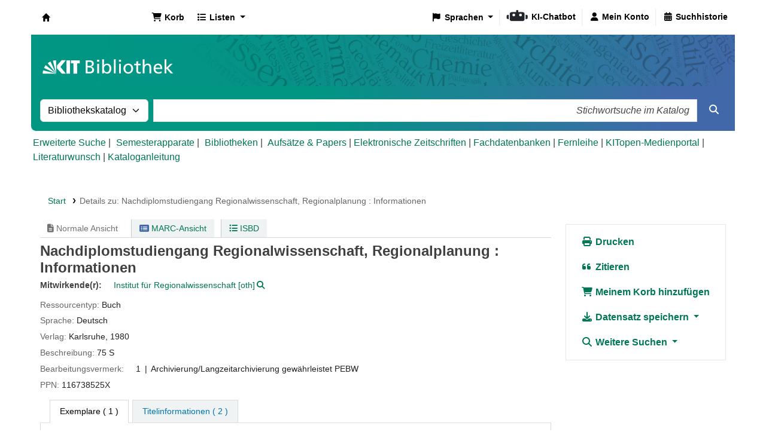

--- FILE ---
content_type: application/javascript
request_url: https://katalog.bibliothek.kit.edu/api/v1/contrib/kitlibrary_modifyopac/static/js/modify-opac.js
body_size: 9249
content:
/* jshint esversion: 11 */
/* global $ */
/* global jQuery */
/* jquery true */
/* global console */
/* global AbortSignal */
/* browser true */
/* global modifyOpacConfig */

(function () {
    "use strict";
    let ModifyOpac = {

        initOnErrorPage: function(){
            if (document.querySelector("body[ID=\"opac-login-page\"]") ) {
                ModifyOpac.checkForCardAssignmentError();
            }
        },


        initOnOpacDetailPage: function () {
            if (document.querySelector("body[ID=\"opac-detail\"]")) {
                ModifyOpac.linkLocation();
                ModifyOpac.loadBibTip();
                ModifyOpac.addInternalLinks();
                ModifyOpac.addListenerCoverDetailPage();
            }
        },
        initOnOpacDetailPageAndSearchPage: function () {
            if (document.querySelector("body[ID=\"opac-detail\"]") ||
                document.querySelector("body[ID=\"results\"]")) {
                ModifyOpac.modifyCover();
            }
        },

        initOnSearchPage: function () {
            if (document.querySelector("body[ID=\"results\"]")) {
                ModifyOpac.translateFacets();
            }
        },

        translateFacets: function () {
            // translate facet type heading to English (bug, because the heading is coming from elastic search)
            if ( document.querySelector("html[lang=\"en\"]") &&
                document.querySelector("#search-facets #facet-typ")?.innerText==='Ressourcentyp') {
                document.querySelector("#search-facets #facet-typ").innerText = 'Resourcetype';
            }


            // skip if the page is not in German
            if (!document.querySelector("html[lang=\"de-DE\"]")) {
                return true;
            }

            const mediaTypes = {
                "AR": "Aufsatz",
                "ARO": "Aufsatz (Online)",
                "BK": "Buch",
                "BKO": "Buch (Online)",
                "CF": "Computerdatei",
                "CFO": "Computerdatei (Online)",
                "CR": "Fortsetzung",
                "CRO": "Fortsetzung (Online)",
                "DB": "Datenbank",
                "DBO": "Datenbank (Online)",
                "DC": "Datenträger",
                "DCO": "Datenträger (Online)",
                "FI": "Film",
                "FIO": "Film (Online)",
                "GR": "Bild",
                "GRO": "Bild (Online)",
                "LL": "Loseblattsammlung",
                "LLO": "Loseblattsammlung (Online)",
                "MF": "Mikroform",
                "MFO": "Mikroform (Online)",
                "MM": "Medienkombination",
                "MMO": "Medienkombination (Online)",
                "MP": "Karte",
                "MPO": "Karte (Online)",
                "MS": "Handschrift",
                "MSO": "Handschrift (Online)",
                "MU": "Musikaufnahme",
                "MUO": "Musikaufnahme (Online)",
                "NP": "Zeitung",
                "NPO": "Zeitung (Online)",
                "OB": "Objekt",
                "OBO": "Objekt (Online)",
                "PE": "Zeitschrift",
                "PEO": "Zeitschrift (Online)",
                "SC": "Noten",
                "SCO": "Noten (Online)",
                "SE": "Reihe",
                "SEO": "Reihe (Online)",
                "SO": "Tonaufnahme",
                "SOO": "Tonaufnahme (Online)",
                "ST": "Gesamtaufnahme",
                "STO": "Gesamtaufnahme (Online)",
                "WS": "WWW",
                "WSO": "Webseite"
            };
            const facetLinks = document.querySelectorAll('#typ_id ul a');

            for (const facetLink of facetLinks) {
                const title = facetLink.getAttribute("title");
                if (title && mediaTypes[title]) {
                    facetLink.textContent = mediaTypes[title];
                }
            }

            // special handling if a resource type filter was selected (there is no title attribute with the media Type, but there is only one link)
            if (document.querySelector('#typ_id ul .facet-count-selected')){
                let facetParam  = new URLSearchParams(document.location.search)?.get('limit')?.replace('typ:','');
                if (facetParam) {
                    document.querySelector('#typ_id ul .facet-label').innerText =  mediaTypes[facetParam];}
            }

        },

        // rename the "Benutzerkonto" to "Mein Konto"
        renameBenutzerkonto: function () {
            // collapse Login-Option for private users and add ids
            document.querySelectorAll('.local-login')?.forEach((element) => {
                element?.classList?.add('collapse');
                element?.setAttribute('id', 'login-form-private-user');
            });
            // delete icon in login-button
            document.querySelectorAll('#provider_kit_fed>i.fa.fa-user')
                ?.forEach((element) => {
                    element.style.display = 'none';
                });


            const kontoStringDE = 'Mein Konto';
            const loginTextDE = 'Angehörige des <b>KIT</b>, der <b>HKA</b> und der <b>DHBW-KA</b> können sich ab sofort mit ihrem Hochschulaccount anmelden.';
            const privateUserLoginButtonDE = '<a  data-bs-toggle="collapse"' +
                ' id="kit-button-login-private-users"' +
                ' href="#login-form-private-user" aria-expanded="false"' +
                ' aria-controls="login-form-private-user" class="btn' +
                ' btn-light col-md-12"> Anmelden als Privatperson</a>';
            const otherLoginLabelDE = 'Ausweisnummer:';
            const forgottenPasswordLabelDE = 'Um ihr Passwort zurückzusetzen, geben sie bitte Ihre Ausweisnummer oder ihre E-Mail-Adresse ein.';
            const opacLoginInstructionsDE = 'Bitte vergeben Sie sich bei der ersten Anmeldung ein neues Passwort über die <a href="/cgi-bin/koha/opac-password-recovery.pl" title="Passwort vergessen">Passwort-vergessen-Funktion</a>, da die bisherigen Passwörter aus dem alten System nicht übernommen werden konnten.';

            const kontoStringEN = 'Log in to your account';
            const loginTextEN = 'Members of <b>KIT</b>, <b>HKA</b> and <b>DHBW-KA</b> can now log in with their university account.';
            const privateUserLoginButtonEN = '<a  data-bs-toggle="collapse"' +
                ' id="kit-button-login-private-users" href="#login-form-private-user" aria-expanded="false" aria-controls="login-form-private-user" class="btn col-md-12"> Log in for private users</a>';
            const otherLoginLabelEN = 'Library Card Number:';
            const forgottenPasswordLabelEN = 'To reset your password, enter your Library Card Number or your email address.';
            const opacLoginInstructionsEN = 'When you log in for the first time, please assign yourself a new password using the <a href="/cgi-bin/koha/opac-password-recovery.pl" title="forgotten password function">forgotten password function</a>, as the previous passwords from the old system could not be transferred.';

            let kontoString = kontoStringDE;
            let loginText = loginTextDE;
            let privateUserLoginButton = privateUserLoginButtonDE;
            let otherLoginLabel = otherLoginLabelDE;
            let forgottenPasswordLabel = forgottenPasswordLabelDE;
            let opacLoginInstructions = opacLoginInstructionsDE;
            // on englisch page
            if (document.querySelector('html[lang="en"]')) {
                kontoString = kontoStringEN;
                loginText = loginTextEN;
                privateUserLoginButton = privateUserLoginButtonEN;
                otherLoginLabel = otherLoginLabelEN;
                forgottenPasswordLabel = forgottenPasswordLabelEN;
                opacLoginInstructions = opacLoginInstructionsEN;
            }


            /* Header Navbar */


            if (document.querySelector('.userlabel')) {
                document.querySelector('.userlabel').innerHTML = kontoString;
            }
            // when logged in the "Mein Konto" overlay
            if (document.querySelector('.loggedinusername')) {
                document.querySelector('.loggedinusername').innerHTML =
                    kontoString;
            }
            // log in on the right side
            if (document.querySelector('#login .brief legend')) {
                document.querySelector('#login .brief legend').innerHTML =
                    kontoString;
            }
            // login in the modal overlay
            if (document.getElementById('modalLoginLabel')) {
                document.getElementById('modalLoginLabel').innerHTML =
                    kontoString;
            }

            /* Write Text above the "Anmelden mit Hochschulaccount" button */

            // on the right side
            if (document.querySelector('#login .brief p.clearfix')) {
                document.querySelector('#login .brief p.clearfix')
                    .insertAdjacentHTML('afterbegin', loginText);
            }
            // in the login modal
            if (document.querySelector('#loginModal p.clearfix')) {
                document.querySelector('#loginModal p.clearfix')
                    .insertAdjacentHTML('afterbegin', loginText);
            }
            // in the opac-reserve.pl page
            if (document.querySelector('#opac-auth p.clearfix')) {
                document.querySelector('#opac-auth p.clearfix')
                    .insertAdjacentHTML('afterbegin', loginText);
            }


            /* Modify text between the "Anmelden mit Hochschulaccount" and "Login" Buttons */
            // on the right side
            if (document.querySelector(
                '#login #login-form-private-user')?.previousElementSibling) {
                document.querySelector(
                    '#login #login-form-private-user').previousElementSibling.innerHTML =
                    privateUserLoginButton;
            }
            // in the login modal
            if (document.querySelector(
                '#loginModal fieldset')?.previousElementSibling?.previousElementSibling) {
                document.querySelector(
                    '#loginModal fieldset').previousElementSibling.previousElementSibling.innerHTML =
                    privateUserLoginButton;
            }
            // in the opac-reserve.pl page
            if (document.querySelector(
                '#opac-auth>#auth')?.previousElementSibling) {
                document.querySelector(
                    '#opac-auth>#auth').previousElementSibling.innerHTML =
                    privateUserLoginButton;
            }


            /* Modify the Local Login Name of the userid to "Ausweisnummer" */


            // on the right side
            if (document.querySelector('#login label[for="userid"]')) {
                document.querySelector('#login label[for="userid"]').innerText =
                    otherLoginLabel;
            }
            // in the login modal
            if (document.querySelector('#loginModal label[for="muserid"]')) {
                document.querySelector(
                    '#loginModal label[for="muserid"]').innerText =
                    otherLoginLabel;
            }
            // in the opac-reserve.pl page
            if (document.querySelector('#opac-auth label[for="userid"]')) {
                document.querySelector(
                    '#opac-auth label[for="userid"]').innerText =
                    otherLoginLabel;
            }
            //on the forgotten password page:
            if (document.querySelector(
                '#password-recovery label[for="username"]')) {
                document.querySelector(
                    '#password-recovery label[for="username"]').innerText =
                    otherLoginLabel;
            }

            /* move the "password vergessen" link and the opacLoginInstructions at the end of the private user login form */

            //on the right side
            if (document.querySelector('#login #nologininstructions-main')) {
                document.querySelector('#login #login-form-private-user')
                    ?.insertAdjacentElement('beforeend',
                        document.querySelector('#forgotpassword-main'));
                document.querySelector('#login #login-form-private-user')
                    ?.insertAdjacentHTML('beforeend', opacLoginInstructions);

            }

            // in the modal
            if (document.querySelector(
                '#loginModal #nologininstructions-modal')) {
                document.querySelector('#loginModal #login-form-private-user')
                    ?.insertAdjacentElement('beforeend',
                        document.querySelector('#forgotpassword-modal'));
                document.querySelector('#loginModal #login-form-private-user')
                    ?.insertAdjacentHTML('beforeend',
                        '<br>' + opacLoginInstructions);
            }

            // on opac-reserve page:
            if (document.querySelector('#opac-auth #nologininstructions')) {
                document.querySelector('#opac-auth #login-form-private-user')
                    ?.insertAdjacentElement('beforeend',
                        document.querySelector('#forgotpassword'));
                document.querySelector('#opac-auth #login-form-private-user')
                    ?.insertAdjacentHTML('beforeend',
                        '<br>' + opacLoginInstructions);
            }


            /* Modify the forgotten Password text */
            if (document.querySelector('#password-recovery>form>p')) {
                document.querySelector('#password-recovery>form>p').innerText =
                    forgottenPasswordLabel;
            }


            /* only on english page: */
            if (document.querySelector('html[lang="en"]')) {

                //change login Button
                const loginButton = 'Log in with university account';
                //right side
                if (document.querySelector('#login #provider_kit_fed')) {
                    document.querySelector(
                        '#login #provider_kit_fed').innerText = loginButton;

                }
                //modal
                if (document.querySelector('#loginModal #provider_kit_fed')) {
                    document.querySelector(
                        '#loginModal #provider_kit_fed').innerText =
                        loginButton;
                }
                //opac-reserve page
                if (document.querySelector('#opac-auth #provider_kit_fed')) {
                    document.querySelector(
                        '#opac-auth #provider_kit_fed').innerText = loginButton;
                }

            }

        },
        /**
         * On Opac Detail Page (Table): Set links to Library Locations
         */
        linkLocation: function () {
            const holdingsMapping = {
                'Lehrbuchsammlung': '<a href="https://www.bibliothek.kit.edu/img/PlaeneBIB-S/Lageplan-SW_EG-OG1-LBS-A4-Quer.pdf" target="_blank">LBS<br>Altbau EG und 1.&nbsp;OG</a>',
                'Lesesaal Wirtschaftswissenschaften und Informatik (LSW)': '<a href="https://www.bibliothek.kit.edu/img/PlaeneBIB-S/Lageplan-SW_OG1-LSW-A4-Quer.pdf" target="_blank">LSW<br>Neubau 1.&nbsp;OG</a>',
                'Lesesaal Geisteswissenschaften (LSG)': '<a href="https://www.bibliothek.kit.edu/img/PlaeneBIB-S/Lageplan-SW_OG3-NB-LSG-A4-Quer.pdf" target="_blank">LSG<br>Neubau 3.&nbsp;OG</a>',
                'Lesesaal Naturwissenschaften (LSN)': '<a href="https://www.bibliothek.kit.edu/img/PlaeneBIB-S/Lageplan-SW_OG2-LSN-A4-Quer.pdf" target="_blank">LSN<br>Altbau 2.&nbsp;OG und Empore</a>',
                'Lesesaal Technik (LST)': '<a href="https://www.bibliothek.kit.edu/img/PlaeneBIB-S/Lageplan-SW_OG2-LST-A4-Quer.pdf" target="_blank">LST<br>Neubau 2.&nbsp;OG</a>',
                'Geschlossenes Magazin': '<a href="https://www.bibliothek.kit.edu/img/PlaeneBIB-S/Lageplan-SW_MAG-Hinweis_A4-Quer.pdf" target="_blank">Geschlossenes Magazin</a>',
                'Geschlossenes Magazin CN': '<a href="https://www.bibliothek.kit.edu/img/PlaeneBIB-S/Lageplan-SW_MAG-Nord-Hinweis_A4-Quer.pdf" target="_blank">Geschlossenes Magazin CN</a>'
            };

            // set listener on issues-table init (it's loaded afterwards per
            // Ajax)
            $('#holdings_panel').on('init.dt', function () {
                const holdingsTable = $('#holdingst').DataTable(),
                    columnHeaders = holdingsTable.columns().header();
                let colIndexByColName = {};
                for (let i = 0; i < columnHeaders.length; i++) {
                    colIndexByColName[$(columnHeaders[i]).data('colname')] = i;
                }
                if (colIndexByColName['item_shelving_location'] === undefined) {
                    return;
                }
                // iterate through the table with locations
                holdingsTable.rows().iterator(
                    'row',
                    function (context, index) {
                        const data = this.row(index).data(),
                            location = $(data[colIndexByColName['item_shelving_location']]).text().trim();
                        if (location !== '') {
                            const collection =
                                colIndexByColName['item_ccode'] === undefined
                                    ? null
                                    : data[colIndexByColName['item_ccode']].trim(),
                                shelfInfo = collection === null
                                    ? null : ModifyOpac.getShelfInfo(location, collection);
                            data[colIndexByColName['item_shelving_location']] =
                                $('<div />').append(
                                    $(data[colIndexByColName['item_shelving_location']])
                                        .html(
                                            shelfInfo === null
                                                ? holdingsMapping[location]
                                                : holdingsMapping[location]
                                                + (
                                                    /^E?\d+$/.test(shelfInfo)
                                                        ? '<br>Regal ' : '<br>Regale '
                                                )
                                                + shelfInfo
                                        )
                                ).html();

                            this.row($(this.row(index).node())).data(data)
                                .draw();
                        }
                    }
                );
            });
        },

        /**
         * Get the shelf ranges as string for a given location and collection.
         *
         * @param location
         * @param collection
         * @returns {null|string} null, if the shelf location was not found.
         */
        getShelfInfo: function (location, collection) {
            const locationAcronyms = {
                    'Lehrbuchsammlung': 'LBS',
                    'Lesesaal Wirtschaftswissenschaften und Informatik (LSW)': 'LSW',
                    'Lesesaal Geisteswissenschaften (LSG)': 'LSG',
                    'Lesesaal Naturwissenschaften (LSN)': 'LSN',
                    'Lesesaal Technik (LST)': 'LST'
                },
                matches = collection.match(/^([a-z]+( \d+)?)|(wo) /);
            if (matches === null) {
                return null;
            }
            const parentCollection = matches[1] ===
            undefined ? matches[3] : matches[1];

            if (
                !locationAcronyms.hasOwnProperty(location) ||
                !ModifyOpac.shelfInfo.hasOwnProperty(
                    locationAcronyms[location]) ||
                !ModifyOpac.shelfInfo[locationAcronyms[location]]
                    .hasOwnProperty(parentCollection)
            ) {
                return null;
            }

            const shelves = ModifyOpac.shelfInfo[locationAcronyms[location]][parentCollection]
                .split(',')
                .map(function (shelf) {
                    return shelf.trim();
                })
                .filter(function (shelf) {
                    return /^E?\d+$/.test(shelf);
                });
            let ranges = [], start = 0;
            while (start < shelves.length) {
                let end = start + 1;
                while (
                    end < shelves.length &&
                    parseInt(shelves[end].replace(/^E/, ''), 10) -
                    parseInt(shelves[end - 1].replace(/^E/, ''), 10) === 1
                    ) {
                    end++;
                }
                ranges.push(
                    end - start === 1 ? shelves[start] : shelves[start] + '–' +
                        shelves[end - 1]
                );
                start = end;
            }

            return ranges.length === 0 ? null : ranges.join(', ');
        },

        // Deletes the "custom cover image" text
        modifyCover: function () {
            let enSelector = 'html[lang="en"] .cover-image>.hint';
            let deSelector = 'html[lang="de-DE"] .cover-image>.hint';
            if (document.querySelector(deSelector)) {
                document.querySelector(deSelector).textContent = '';
            }
            if (document.querySelector(enSelector)) {
                document.querySelector(enSelector).textContent = '';
            }

            // if there is an empty cover delivered by the cover-service
            // (img-width==1), hide the whole block
            if (document.querySelector(
                    '#biblio-cover-slider #custom-img')?.width === 1 &&
                document.querySelector('#biblio-cover-slider')) {
                document.querySelector('#biblio-cover-slider').style.display =
                    'none';
            }


        },
        /**
         * Set additional listener for clicks on cover image in details page
         */
        addListenerCoverDetailPage: function () {
            document.querySelector('.custom_cover_image')
                ?.addEventListener('click',
                    ModifyOpac.handleDetailPageCoverClick, true);
        },
        /**
         * Add a "KI-Chatbot" button at the top of every opac page
         */
        addChatbotButton: function () {
            document.querySelector("ul[ID=\"members\"]").insertAdjacentHTML(
                "afterbegin",
                "<li class=\"nav-item dropdown\">\n" +
                "<a href=\"https://chatbot.bibliothek.kit.edu/\" " +
                "target=\"_blank\" " +
                "class=\"nav-link \">" +
                "<img" +
                " src=\"/api/v1/contrib/kitlibrary_modifyopac/static/img/KI-Chatbot_Icon_1C.svg\" style=\"height: 1.25rem;top: -0.2rem;position: relative;padding-right: 0.4rem;\">" +
                "<span class=\"userlabel\">KI-Chatbot</span>" +
                "</a>\n" +
                "</li>" +
                "<li class=\"divider-vertical\"></li>");
        },
        /**
         * Catches the click-event on the custom cover image and modifies
         * the link to point to the amazon url
         * e.g. href attribute before:
         * https://services.bibliothek.kit.edu/hylib/coverService.php?action=search&isbn=9783527348725%20:%20%7C%203527348727"
         * href attribute after:
         * https://services.bibliothek.kit.edu/hylib/coverService.php?action=goto&isbn=9783527348725%20:%20%7C%203527348727"
         * @param PointerEvent e
         */
        handleDetailPageCoverClick: function (e) {
            //modify href
            let oldHref = document.querySelector('.custom_cover_image')
                .getAttribute('href');

            document.querySelector('.custom_cover_image').setAttribute('href',
                oldHref.replace('action=search', 'action=goto'));
            document.querySelector('.custom_cover_image')
                .setAttribute('target', '_blank');

            //don't bubble the event
            e.stopPropagation();

        },
        // Create BibTip-Code above footer and activate it
        loadBibTip: function () {
            //read ppn from code
            let ppn = document.querySelector('.results_summary.ppn')?.innerText
                ?.substring(5);
            if (!ppn) {
                return;
            }
            let title = document.querySelector(
                '.title[property="name"]')?.innerText;

            //create bibtip node
            let bibTipCode = '<bibtip-reclist data-bibtip-docid="' + ppn +
                '" data-bibtip-short-title="' + title +
                '" data-bibtip-slide-height="150"></bibtip-reclist>';
            document.querySelector('div.main')
                .insertAdjacentHTML('beforeend', bibTipCode);
            // load jbibtip avascript
            let bibTipScriptElement = document.createElement("script");
            bibTipScriptElement.setAttribute("src",
                'https://base.bibtip.de/js/bibtip_kit_koha.js');
            bibTipScriptElement.setAttribute("async", 'async');
            document.body.appendChild(bibTipScriptElement);
        },
        /* Adds internal links */
        addInternalLinks: function () {
            // add statistics link:
            if (modifyOpacConfig?.statistic_button_url) {
                let biblioNumber = document.querySelector(
                    '#catalogue_detail_biblio')
                    ?.getAttribute('data-biblionumber');
                let statisticsButtonHTML = '<li><a class="btn btn-link btn-lg" href="' +
                    modifyOpacConfig.statistic_button_url +
                    encodeURIComponent(biblioNumber);
                const isbn = document.querySelector(
                    '.record [property="isbn"]');
                if (isbn !== null) {
                    statisticsButtonHTML +=
                        '&isbn=' + encodeURIComponent(isbn.textContent.trim());
                } else {
                    const issn = document.querySelector(
                        '.record [property="issn"]');
                    if (issn !== null) {
                        statisticsButtonHTML +=
                            '&issn=' +
                            encodeURIComponent(issn.textContent.trim());
                    }
                }
                statisticsButtonHTML +=
                    '" target="_blank"><i class="fa fa-fw fa-bar-chart" aria-hidden="true"></i> Titelstatistik</a> </li>';
                document.querySelector('#ulactioncontainer #action')
                    .insertAdjacentHTML('beforeEnd', statisticsButtonHTML);
            }
        },

        /**
         * Checks if the backend returned an error called 'User cannot
         * access this resource'
         * The cause is usually that the IDM-Authenticated user does not
         * have a Koha account
         */
        checkForCardAssignmentError: function(){
            let params = new URLSearchParams(new URL(window.location.href).search);
            if (params.get('auth_error')==="User cannot access this" +
                " resource") {
                let newBibKontoEn = 'You have been successfully' +
                    ' authenticated via the university account, but do not' +
                    ' have an account at the library. <br><br>Employees and' +
                    ' students' +
                    ' of KIT, HKA and' +
                    ' DHBW can open a library account online <a' +
                    ' href="https://koha-tools-public.bibliothek.kit.edu/register?_locale=en">here</a>.';

                let newBibKonto = 'Sie wurden erfolgreich über den' +
                    ' Hochschul-Account authentifiziert, haben aber kein' +
                    ' Konto bei der Bibliothek.<br><br> Beschäftigte und' +
                    ' Studierende des KIT, der' +
                    ' HKA und der DHBW können <a' +
                    ' href="https://koha-tools-public.bibliothek.kit.edu/register?_locale=de">hier</a> ein' +
                    ' Bibliothekskonto online' +
                    ' eröffnen';


                if (document.querySelector('html[lang="en"]')) {
                    newBibKonto = newBibKontoEn;
                }

                document.querySelector('div#opac-auth').innerHTML = '<div' +
                    ' class="alert alert-info h2">'+ newBibKonto +'</div>';

            }
        },


        /*
            shelfInfo can be created from an .xlsx file that has the columns "lesesaal",
            "fachgruppe" and "regale" in two steps:

            # Convert Excel to CSV-file (comma-separated) and commit it to git
            in2csv misc/Regalinfo-Fachgruppen.xlsx >misc/Regalinfo-Fachgruppen.csv
            # Convert CSV-file to JSON and group the result by lesesaal and fachgruppe
            csvjson misc/Regalinfo-Fachgruppen.csv | jq 'reduce .[] as $item ({}; .[$item.lesesaal] += { ($item.fachgruppe): $item.regale })' >misc/Regalinfo-Fachgruppen.json
         */
        shelfInfo: {
            "LBS": {
                "lit 0": "24",
                "stub 0": "11",
                "stub 1": "10",
                "stub 11": "11",
                "stub 12": "10",
                "stub 13": "10",
                "stub 14": "10",
                "stub 15": "10",
                "stub 16": "10",
                "stub 17": "10",
                "stub 18": "10",
                "stub 19": "11",
                "stub 2": "10",
                "stub 20": "10",
                "stub 3": "10",
                "stub 4": "10",
                "stub 5": "10",
                "stub 6": "10",
                "stub 8": "10",
                "stub 9": "10",
                "allg 5": "1",
                "arch 1": "1",
                "arch 2": "1",
                "arch 3": "1, 2",
                "arch 4": "2",
                "arch 5": "2",
                "arch 6": "2",
                "bau 0": "2",
                "bau 1": "2",
                "bau 2": "2",
                "bau 4": "3",
                "bau 5": "3",
                "bau 6": "3",
                "bau 7": "3",
                "bau 8": "3",
                "bau 9": "3",
                "biol 0": "3",
                "biol 1": "4",
                "biol 2": "4",
                "biol 3": "4",
                "biol 4": "4",
                "biol 5": "5",
                "biol 6": "5",
                "biol 7": "5",
                "chem 0": "5, 6",
                "chem 1": "6",
                "chem 2": "7",
                "chem 3": "7",
                "chem 4": "7",
                "chem 5": "7",
                "chem 6": "7, 8, 9",
                "chem 7": "9",
                "chet 0": "28",
                "chet 1": "28",
                "chet 2": "28",
                "chet 3": "28",
                "chet 5": "28, 29",
                "chet 6": "29",
                "elt 0": "28",
                "elt 1": "28",
                "elt 2": "28",
                "elt 3": "28",
                "elt 4": "28",
                "elt 5": "28",
                "elt 6": "28",
                "elt 7": "28",
                "elt 8": "28",
                "elt 9": "28",
                "erg 0": "27",
                "erg 1": "27",
                "erg 2": "27",
                "erg 4": "27",
                "erg 5": "27",
                "erg 6": "27",
                "erg 9": "27",
                "geod 1": "27",
                "geod 2": "27",
                "geod 3": "27",
                "geog 0": "26, 27",
                "geog 1": "27",
                "geog 2": "27",
                "geog 3": "27",
                "geog 4": "27",
                "geog 5": "27",
                "geow 0": "25",
                "geow 1": "25",
                "geow 3": "25",
                "geow 4": "25",
                "geow 10": "26",
                "geow 5": "26",
                "geow 6": "26",
                "geow 7": "26",
                "geow 9": "26",
                "inf 0": "30",
                "inf 1": "30, 31",
                "inf 2": "31, 32",
                "inf 3": "32, 33, 34, 35, 36, 37, 38, 39",
                "inf 4": "39",
                "inf 5": "40, 41",
                "inf 6": "41, 42, 43",
                "inf 7": "43, 44",
                "inf 8": "44",
                "inf 9": "44",
                "inst 0": "25",
                "inst 1": "25",
                "inst 2": "25",
                "inst 3": "25",
                "jur 0": "25",
                "jur 3": "25",
                "jur 4": "25",
                "jur 6": "25",
                "jur 7": "25",
                "jur 8": "25",
                "kunst 1": "24",
                "kunst 2": "24",
                "kunst 4": "24",
                "kunst 7": "24, 25",
                "land 0": "24",
                "land 2": "24",
                "lit ": "24",
                "lit 3": "24",
                "lit 4": "24",
                "lit 6": "24",
                "lit 7": "24",
                "masch 0": "23",
                "masch 1": "24",
                "masch 3": "24",
                "masch 4": "24",
                "masch 5": "24",
                "masch 8": "24",
                "math 0": "22",
                "math 1": "22",
                "math 3": "22",
                "math 4": "22",
                "math 5": "23",
                "math 6": "23",
                "math 7": "23",
                "math 8": "23",
                "math 9": "23",
                "mech 1": "21",
                "mech 2": "21",
                "mech 3": "21",
                "mech 4": "21",
                "mech 5": "21, 22",
                "mech 6": "22",
                "mech 7": "22",
                "med 0": "21",
                "med 1": "21",
                "med 7": "21",
                "nach 0": "21",
                "nach 1": "21",
                "nach 2": "21",
                "nach 3": "21",
                "nach 4": "21",
                "nach 5": "21",
                "nach 6": "21",
                "nach 7": "21",
                "nach 8": "21",
                "nano 0": "20",
                "nano 1": "20",
                "nano 3": "20",
                "nat 0": "20",
                "nat 2": "20",
                "nat 4": "20",
                "paed 0": "20",
                "paed 2": "20",
                "paed 6": "20",
                "phar 1": "20",
                "phar 2": "20",
                "phar 5": "20",
                "phys 0": "16, 17",
                "phys 11": "20",
                "phys 2": "17, 18",
                "phys 3": "18",
                "phys 4": "18",
                "phys 5": "18, 19",
                "phys 6": "19",
                "phys 7": "19",
                "phys 8": "20",
                "phys 10": "20",
                "psych 0": "16",
                "psych 1": "16",
                "psych 2": "16",
                "psych 3": "16",
                "psych 4": "16",
                "psych 6": "16",
                "psych 8": "16",
                "soz 1": "16",
                "soz 2": "16",
                "sport 0": "15",
                "sport 1": "15",
                "sport 3": "15",
                "sport 4": "15",
                "sport 5": "15",
                "sport 6": "15",
                "sport 10": "15",
                "sport 11": "15",
                "sport 16": "15",
                "sport 17": "15",
                "tech 1": "14",
                "umw 0": "14",
                "umw 1": "14",
                "umw 4": "14",
                "umw 5": "14",
                "werk 0": "12",
                "werk 1": "12, 13",
                "werk 2": "13",
                "werk 3": "13, 14",
                "werk 4": "14",
                "wirt 0": "44",
                "wirt 1": "44",
                "wirt 2": "44",
                "wirt 3": "44, 45",
                "wirt 4": "45",
                "wirt 5": "45, 46, 47",
                "wirt 6": "47",
                "wirt 7": "47"
            },
            "LSG": {
                "allg": "18",
                "allg 1": "5",
                "allg 5": "5, 6, 7",
                "biog 1": "5",
                "biog 4": "5",
                "buch": "18",
                "buch 0": "5",
                "buch 4": "5",
                "buch 5": "5",
                "hist": "18, 19",
                "hist 0": "58",
                "hist 11": "17",
                "hist 3": "58, 59, 60",
                "hist 4": "14, 15, 16, 60, 61",
                "hist 5": "16, 17",
                "jur": "19",
                "jur 0": "22",
                "jur 1": "22",
                "jur 2": "23",
                "jur 4": "23",
                "jur 5": "23, 24",
                "jur 7": "24, 25",
                "jur 8": "25",
                "jur 9": "25",
                "kunst": "19, 20",
                "kunst 1": "43, 44",
                "kunst 11": "48",
                "kunst 2": "44, 45, 46",
                "kunst 3": "46",
                "kunst 6": "46, 47",
                "kunst 7": "47, 48",
                "lit": "20, 21",
                "lit 0": "30",
                "lit 11": "39",
                "lit 1": "30",
                "lit 2": "31",
                "lit 3": "31, 32",
                "lit 4": "32",
                "lit 6": "32, 33",
                "lit 7": "33, 34, 35, 36, 37, 38, 39",
                "paed": "21",
                "paed 0": "40",
                "paed 1": "40, 41",
                "paed 11": "42",
                "paed 2": "41",
                "paed 3": "41",
                "paed 4": "41, 42",
                "paed 6": "42",
                "phil": "21",
                "phil 0": "8, 9",
                "phil 11": "13",
                "phil 1": "9, 10, 11, 12",
                "phil 2": "13",
                "phil 6": "13",
                "phil 7": "13",
                "pol": "22",
                "pol 0": "25",
                "pol 1": "25, 26",
                "pol 4": "26",
                "pol 5": "26",
                "psych": "22",
                "psych 0": "7",
                "psych 11": "8",
                "psych 4": "7, 8",
                "rel 0": "49",
                "rel 1": "49",
                "rel 6": "49",
                "soz": "22",
                "soz 0": "50",
                "soz 11": "57",
                "soz 1": "50",
                "soz 2": "50, 51, 52, 53, 54, 55, 56, 57",
                "soz 3": "57",
                "wo": "4"
            },
            "LSN": {
                "biol": "12",
                "biol 0": "1",
                "biol 11": "6",
                "biol 1": "1, 2, 3",
                "biol 2": "3",
                "biol 3": "3",
                "biol 4": "3, 4",
                "biol 5": "4, 5",
                "biol 6": "5",
                "biol 7": "5, 6",
                "geod": "12",
                "geod 0": "E2",
                "geod 11": "E10",
                "geod 1": "E2, E9",
                "geod 2": "E9, E10",
                "geog": "12",
                "geog 0": "E1",
                "geog 11": "E2",
                "geog 1": "E1",
                "geog 2": "E2",
                "geow": "11",
                "geow 0": "E8",
                "geow 12": "E8",
                "geow 6": "E11, E12",
                "land": "11",
                "land 0": "E11",
                "land 2": "E11",
                "land 3": "E12",
                "land 7": "E12",
                "med 0": "7, 8",
                "med 11": "8",
                "nat": "11",
                "nat 0": "E11",
                "nat 11": "E11",
                "phys": "10",
                "phys 0": "E3",
                "phys 11": "E4",
                "phys 5": "E3",
                "umw": "10",
                "umw 0": "E5",
                "umw 1": "E5, E6",
                "umw 11": "E7"
            },
            "LST": {
                "arch": "18, 19",
                "arch 0": "58",
                "arch 1": "58, 59, 60",
                "arch 11": "17",
                "arch 2": "60, 61",
                "arch 3": "14, 15",
                "arch 4": "15",
                "arch 6": "15, 16, 17",
                "bau": "19",
                "bau 0": "54",
                "bau 1": "55",
                "bau 11": "58",
                "bau 2": "55",
                "bau 4": "56",
                "bau 5": "56",
                "bau 6": "56",
                "bau 8": "56, 57",
                "bau 9": "57, 58",
                "chem": "19",
                "chem 0": "6",
                "chem 1": "6",
                "chem 2": "7",
                "chem 3": "7",
                "chem 4": "7",
                "chem 5": "7",
                "chem 6": "8",
                "chem 7": "8",
                "chem 9": "9",
                "chet": "20",
                "chet 0": "9",
                "chet 1": "10",
                "chet 11": "13",
                "chet 4": "10",
                "chet 5": "11, 12",
                "chet 6": "12, 13",
                "elt": "20",
                "elt 0": "49",
                "elt 1": "49",
                "elt 11": "51",
                "elt 3": "49, 50",
                "elt 4": "50",
                "elt 6": "50, 51",
                "erg": "21",
                "erg 0": "54",
                "erg 12": "54",
                "erg 5": "54",
                "erg 6": "54",
                "inst": "21",
                "inst 0": "51",
                "inst 11": "53",
                "inst 1": "51, 52, 53",
                "inst 2": "53",
                "masch": "21",
                "masch 0": "32",
                "masch 11": "34",
                "masch 1": "32",
                "masch 3": "32, 33",
                "masch 5": "33",
                "masch 8": "33, 34",
                "math": "21",
                "math 0": "0, 1",
                "math 1": "1",
                "math 11": "31",
                "math 2": "1, 2",
                "math 3": "2",
                "math 4": "2, 3",
                "math 5": "3",
                "math 6": "3, 27, 28",
                "math 7": "28, 29",
                "math 8": "29, 30, 31",
                "mech 0": "39",
                "mech 4": "39",
                "mech 7": "39",
                "nach": "21, 22",
                "nach 0": "42",
                "nach 11": "48",
                "nach 1": "42, 43",
                "nach 2": "43",
                "nach 3": "43, 44",
                "nach 4": "44",
                "nach 5": "44, 45",
                "nach 6": "45, 46",
                "nach 8": "46, 47, 48",
                "nano 0": "31",
                "nano 6": "31",
                "phar": "22",
                "phar 0": "5",
                "phar 3": "5",
                "phar 4": "5",
                "phar 5": "5",
                "sport": "22, 23",
                "sport 0": "23",
                "sport 1": "24",
                "sport 13": "25",
                "sport 17": "26",
                "sport 30": "26",
                "sport 3": "24",
                "sport 4": "24",
                "sport 7": "25",
                "sport 9": "25",
                "tech": "23",
                "tech 0": "40",
                "tech 1": "40, 41",
                "tech 3": "41",
                "werk": "23",
                "werk 0": "35",
                "werk 1": "35, 36, 37",
                "werk 2": "37",
                "werk 4": "37, 38"
            },
            "LSW": {
                "inf 2": "32, 33, 34, 35",
                "inf 3": "5, 6, 7, 35, 36, 37, 38, 39",
                "inf 4": "7, 8, 9",
                "inf 5": "9, 10, 11, 12, 13",
                "inf 6": "22, 23, 24",
                "inf 7": "24, 25",
                "inf 8": "25, 26",
                "wirt": "19, 20",
                "wirt 0": "40",
                "wirt 1": "40",
                "wirt 2": "40, 41",
                "wirt 3": "41, 42, 43, 44, 45, 46, 47",
                "wirt 5": "47, 48, 49, 50, 51, 52, 53, 54, 55, 56",
                "wirt 6": "56, 57, 58",
                "wirt 7": "58"
            }

        }

    };
    //end of plugin object

// Everywhere in opac
    document.addEventListener(
        "DOMContentLoaded",
        ModifyOpac.renameBenutzerkonto,
        true
    );

    document.addEventListener(
        "DOMContentLoaded",
        ModifyOpac.addChatbotButton,
        true
    );


// Only on Opac details page
    document.addEventListener(
        "DOMContentLoaded",
        ModifyOpac.initOnOpacDetailPage,
        true
    );

// Only on Opac details page and opac search page
    document.addEventListener(
        "DOMContentLoaded",
        ModifyOpac.initOnOpacDetailPageAndSearchPage,
        true
    );
    // Only on search page
    document.addEventListener(
        "DOMContentLoaded",
        ModifyOpac.initOnSearchPage,
        true
    );
    // Only on Error Page
    document.addEventListener(
        "DOMContentLoaded",
        ModifyOpac.initOnErrorPage,
        true
    );

}());


--- FILE ---
content_type: text/javascript
request_url: https://katalog.bibliothek.kit.edu/opac-tmpl/bootstrap/de-DE/js/locale_data_24.1110000.js
body_size: 20262
content:
var json_locale_data = {"Koha":{"":{"Content-Transfer-Encoding":" 8bit","Content-Type":" text/plain; charset=UTF-8","Language":" de-DE","Language-Team":" Koha Translation Team","Last-Translator":" Katrin Fischer <katrin.fischer@bsz-bw.de>","MIME-Version":" 1.0","PO-Revision-Date":" 2025-10-07 03:10+0000","POT-Creation-Date":" 2025-10-17 03:10+0000","Plural-Forms":" nplurals=2; plural=n != 1;","Project-Id-Version":" Koha 24.11.09.002","Report-Msgid-Bugs-To":" ","X-Generator":" Weblate 5.13.2","X-POOTLE-MTIME":" 1697491487.374527","X-Pootle-Path":" /de/22.11/de-DE-messages-js.po","X-Pootle-Revision":" 1"},"\n            return url\n        },\n        getTableColumns() {\n            const column_options = [\n                {\n                    used_by: [\"title\", \"platform\", \"item\", \"database\"],\n                    column: {\n                        title: __(\n                            this.data_type.charAt(0).toUpperCase() +\n                                this.data_type.slice(1)\n                        ),\n                        data: this.data_type,\n                        searchable: true,\n                        orderable: true,\n                    },\n                },\n                {\n                    used_by: [\"item\", \"database\", \"platforms\"],\n                    column: {\n                        title: \"Platform\",\n                        data: \"platform\",\n                        searchable: true,\n                        orderable: true,\n                    },\n                },\n                {\n                    used_by: [\"title\", \"item\", \"database\"],\n                    column: {\n                        title: \"Publisher\",\n                        data: \"publisher\",\n                        searchable: true,\n                        orderable: true,\n                    },\n                },\n                {\n                    used_by: [\"title\", \"database\"],\n                    column: {\n                        title: \"Publisher ID\",\n                        data: \"publisher_id\",\n                        searchable: true,\n                        orderable: true,\n                    },\n                },\n                {\n                    used_by: [\"title\"],\n                    column: {\n                        title: \"DOI\",\n                        data: \"title_doi\",\n                        searchable: true,\n                        orderable: true,\n                    },\n                },\n                {\n                    used_by: [\"title\"],\n                    column: {\n                        title: \"Print ISSN\",\n                        data: \"print_issn\",\n                        searchable: true,\n                        orderable: true,\n                    },\n                },\n                {\n                    used_by: [\"title\"],\n                    column: {\n                        title: \"Online ISSN\",\n                        data: \"online_issn\",\n                        searchable: true,\n                        orderable: true,\n                    },\n                },\n                {\n                    used_by: [\"title\"],\n                    column: {\n                        title: \"URI\",\n                        data: \"title_uri\",\n                        searchable: true,\n                        orderable: true,\n                    },\n                },\n            ]\n            const columns = column_options\n                .filter(column => column.used_by.includes(this.data_type))\n                .map(result => result.column)\n            return columns\n        },\n    },\n    mounted() {\n        if (!this.building_table) {\n            this.building_table = true\n            this.getData()\n        }\n    },\n    props: [\"data_type\"],\n    components: { KohaTable },\n    name: \"UsageStatisticsProviderDataList\",\n}\n</script>\n\n<style scoped>\n#title_list {\n    display: table;\n}\n</style>\n":[null,"\n            return url\n        },\n        getTableColumns() {\n            const column_options = [\n                {\n                    used_by: [\"title\", \"platform\", \"item\", \"database\"],\n                    column: {\n                        title: __(\n                            this.data_type.charAt(0).toUpperCase() +\n                                this.data_type.slice(1)\n                        ),\n                        data: this.data_type,\n                        searchable: true,\n                        orderable: true,\n                    },\n                },\n                {\n                    used_by: [\"item\", \"database\", \"platforms\"],\n                    column: {\n                        title: \"Platform\",\n                        data: \"platform\",\n                        searchable: true,\n                        orderable: true,\n                    },\n                },\n                {\n                    used_by: [\"title\", \"item\", \"database\"],\n                    column: {\n                        title: \"Publisher\",\n                        data: \"publisher\",\n                        searchable: true,\n                        orderable: true,\n                    },\n                },\n                {\n                    used_by: [\"title\", \"database\"],\n                    column: {\n                        title: \"Publisher ID\",\n                        data: \"publisher_id\",\n                        searchable: true,\n                        orderable: true,\n                    },\n                },\n                {\n                    used_by: [\"title\"],\n                    column: {\n                        title: \"DOI\",\n                        data: \"title_doi\",\n                        searchable: true,\n                        orderable: true,\n                    },\n                },\n                {\n                    used_by: [\"title\"],\n                    column: {\n                        title: \"Print ISSN\",\n                        data: \"print_issn\",\n                        searchable: true,\n                        orderable: true,\n                    },\n                },\n                {\n                    used_by: [\"title\"],\n                    column: {\n                        title: \"Online ISSN\",\n                        data: \"online_issn\",\n                        searchable: true,\n                        orderable: true,\n                    },\n                },\n                {\n                    used_by: [\"title\"],\n                    column: {\n                        title: \"URI\",\n                        data: \"title_uri\",\n                        searchable: true,\n                        orderable: true,\n                    },\n                },\n            ]\n            const columns = column_options\n                .filter(column => column.used_by.includes(this.data_type))\n                .map(result => result.column)\n            return columns\n        },\n    },\n    mounted() {\n        if (!this.building_table) {\n            this.building_table = true\n            this.getData()\n        }\n    },\n    props: [\"data_type\"],\n    components: { KohaTable },\n    name: \"UsageStatisticsProviderDataList\",\n}\n</script>\n\n<style scoped>\n#title_list {\n    display: table;\n}\n</style>\n"]," (current) ":[null," (aktuell) "]," Test":[null," Test"]," and {renewals_left} of {renewals_allowed} unseen renewals remaining":[null," und {renewals_left} von {renewals_allowed} Verlängerungen ohne Vorlage verbleiben"]," characters":[null," Zeichen"],"# of % selected":[null,"# von % ausgewählt"],"%s (current status)":[null,"%s (aktueller Status)"],"%s already in your cart":[null,"%s ist bereits in Ihrem Korb"],"%s deleted order(s) are using this record. Are you sure you want to delete this record?":[null,"%s gelöschte Bestellungen verwenden diesen Datensatz. Sind Sie sicher, dass sie diesen löschen möchten?"],"%s deleted order(s) are using this record. You need order managing permissions to delete this record.":[null,"%s gelöschte Bestellungen sind mit diesem Titel verknüpft. Sie benötigen die Berechtigung für die Verwaltung von Bestellungen um diesen Datensatz zu löschen."],"%s hold(s) on this record. You must delete all holds before deleting all items.":[null,"Es gibt %s Vormerkung(en) für diesen Titel. Sie müssen alle Vormerkungen stornieren, bevor die Exemplare gelöscht werden können."],"%s holds(s) for this record. Are you sure you want to delete this record?":[null,"Es gibt %s Vormerkung(en) für diesen Titel. Sind Sie sicher, dass Sie diesen Titel löschen möchten?"],"%s is neither permitted nor prohibited!":[null,"%s ist weder erlaubt noch untersagt!"],"%s is permitted!":[null,"%s ist erlaubt!"],"%s is prohibited!":[null,"%s ist untersagt!"],"%s item mandatory fields empty":[null,"%s Pflichtfelder im Exemplar sind leer"],"%s item(s) are attached to this record. You must delete all items before deleting this record.":[null,"%s Exemplar(e) sind mit diesem Titel verknüpft. Es müssen zunächst alle Exemplare gelöscht werden, bevor dieser Titel gelöscht werden kann."],"%s items have been added to train %s.":[null,"%s Exemplare wurden dem Stapel %s hinzugefügt."],"%s linked biblio record":[null,"%s verlinkter Titel"],"%s month":[null,"%s Monat"],"%s months":[null,"%s Monate"],"%s new items added.":[null,"%s neue Exemplare hinzugefügt."],"%s new items added. %s items not found.":[null,"%s neue Exemplare hinzugefügt. %s Exemplare nicht gefunden."],"%s order(s) are using this record. You need order managing permissions to delete this record.":[null,"%s Bestellung(en) verwenden diesen Titel. Sie benötigen die Berechtigung zur Verwaltung von Bestellungen um diesen Datensatz zu löschen."],"%s packages found locally":[null,"%s Pakete lokal gefunden"],"%s record":[null,"%s Datensatz"],"%s record(s) added to your cart":[null,"%s Titel zu Ihrem Korb hinzugefügt"],"%s search":[null,"%s suchen"],"%s subscription(s) are attached to this record. You must delete all subscription before deleting this record.":[null,"%s Abonnements sind mit diesem Titel verknüpft. Es müssen zunächst alle Abonnements gelöscht werden, bevor dieser Titel gelöscht werden kann."],"%s titles found locally":[null,"%s Titel wurden lokal gefunden"],"%s year":[null,"%s Jahr"],"%s years":[null,"%s Jahre"],"(EBSCO)":[null,"(EBSCO)"],"(filtered from _MAX_ total entries)":[null,"(Auswahl von _MAX_ Einträgen)"],"(select to create)":[null,"(auswählen um anzulegen)"],"<li>Job for report type <strong>%s</strong> has been queued, <a href=\"/cgi-bin/koha/admin/background_jobs.pl?op=view&id=%s\" target=\"_blank\">click here</a> to check its progress.</li>":[null,"<li>Der Job für die Reportart <strong>%s</strong> wurde in die Warteliste geschrieben (<a href=\"/cgi-bin/koha/admin/background_jobs.pl?op=view&id=%s\" target=\"_blank\">Fortschritt</a>).</li>"],"<li>Job for uploaded file has been queued, <a href=\"/cgi-bin/koha/admin/background_jobs.pl?op=view&id=%s\" target=\"_blank\">click here</a> to check its progress.</li>":[null,"<li>Der Job für die hochgeladene Datei wurde in die Warteliste geschrieben (<a href=\"/cgi-bin/koha/admin/background_jobs.pl?op=view&id=%s\" target=\"_blank\">Fortschritt</a>).</li>"],"A control field cannot be used with a regular field.":[null,"Ein Kontrollfeld kann nicht mit einem regulären Feld kombiniert werden."],"A default letter with the code '%s' already exists.":[null,"Eine Standardbenachrichtigung mit dem Code '%s' existiert bereits."],"A letter with the code '%s' already exists for '%s'.":[null,"Eine Benachrichtigung mit dem Code '%s' existiert bereits für '%s'."],"A letter with the code '%s' already exists for '%s'. Overwrite this letter?":[null,"Eine Benachrichtigung mit dem Code '%s' existiert bereits für '%s'. Benachrichtigung überschreiben?"],"A license is used several times":[null,"Eine Lizenz wurde mehrfach verwendet"],"A package is used several times":[null,"Ein Paket wird mehrfach verwendet"],"AJAX error (%s alert)":[null,"AJAX-Fehler (%s alert)"],"AJAX error: receiving data from %s":[null,"AJAX-Fehler: eingehende Daten von %s"],"AJAX failed to approve tag: %s":[null,"AJAX fehlgeschlagen, Tag nicht genehmigt: %s"],"AJAX failed to reject tag: %s":[null,"AJAX fehlgeschlagen, Tag nicht abgewiesen: %s"],"API Key":[null,"API Key"],"API key":[null,"API Key"],"API key info":[null,"Info zum API Key"],"Access to camera denied.":[null,"Zugriff auf Kamera abgelehnt."],"Access type":[null,"Zugriffsart"],"Actions":[null,"Aktionen"],"Actions: ":[null,"Aktionen: "],"Activate filters":[null,"Filter aktivieren"],"Active":[null,"Aktiv"],"Add":[null,"Hinzufügen"],"Add agreement":[null,"Neue Vereinbarung"],"Add an SMS cellular provider":[null,"Mobiltelefondienstleister für SMS hinzufügen"],"Add data provider":[null,"Neuer Datenanbieter"],"Add item":[null,"Exemplar hinzufügen"],"Add item to train":[null,"Exemplar zu Stapel hinzufügen"],"Add items":[null,"Exemplare hinzufügen"],"Add items to a train":[null,"Exemplare zu Stapel hinzufügen"],"Add items to train":[null,"Exemplare zu Stapel hinzufügen"],"Add items to waiting list":[null,"Exemplare zu Warteliste hinzufügen"],"Add last %s items to a train":[null,"Letzte %s Exemplare zum Stapel hinzufügen"],"Add license":[null,"Neue Lizenz"],"Add multiple items":[null,"Mehrere Exemplare hinzufügen"],"Add new agreement":[null,"Neue Vereinbarung"],"Add new attribute":[null,"Neue Eigenschaft"],"Add new code":[null,"Neuer Code"],"Add new document":[null,"Neues Dokument"],"Add new item to %s":[null,"Neues Exemplar zu %s hinzufügen"],"Add new items to %s":[null,"Neue Exemplare zu %s hinzufügen"],"Add new license":[null,"Neue Lizenz"],"Add new period":[null,"Neuer Zeitraum"],"Add new processing":[null,"Neue Bearbeitung"],"Add new related agreement":[null,"Neue verknüpfte Vereinbarung"],"Add new user":[null,"Neuen Nutzer hinzufügen"],"Add package":[null,"Neues Paket"],"Add package to holdings":[null,"Paket zu Holdings hinzufügen"],"Add processing":[null,"Neue Bearbeitung"],"Add record source":[null,"Datenquelle hinzufügen"],"Add title":[null,"Neuer Titel"],"Add title to holdings":[null,"Titel zu Holdings hinzufügen"],"Add to another package":[null,"Zu einem anderen Paket hinzufügen"],"Add to cart":[null,"Zum Korb hinzufügen"],"Add to waiting list":[null,"Zur Warteliste hinzufügen"],"Add train":[null,"Neuer Stapel"],"Additional columns were detected in your report, please see the list below:":[null,"Es wurden zusätzliche Spalten in Ihrem Report gefunden, siehe folgende Liste:"],"Additional fields":[null,"Zusätzliche Felder"],"Administration":[null,"Administration"],"Age":[null,"Alter"],"Agreement":[null,"Vereinbarung"],"Agreement #%s":[null,"Vereinbarung %s"],"Agreement %s":[null,"Vereinbarung %s"],"Agreement %s deleted":[null,"Vereinbarung %s gelöscht"],"Agreement created":[null,"Vereinbarung angelegt"],"Agreement license %s":[null,"Vereinbarungslizenz %s"],"Agreement name":[null,"Name der Vereinbarung"],"Agreement period %s":[null,"Vereinbarungszeitraum %s"],"Agreement updated":[null,"Vereinbarung aktualisiert"],"Agreement user":[null,"Vereinbarungsnutzer"],"Agreement user %s is missing a user":[null,"Benutzer %s in der Vereinbarung ist leer"],"Agreements":[null,"Vereinbarungen"],"All":[null,"Alle"],"All selected":[null,"Alle ausgewählt"],"An agreement is used as relationship several times":[null,"Eine Vereinbarung wird mehrfach als Beziehung verwendet"],"An agreement is used several times":[null,"Eine Vereinbarung wird mehrfach verwendet"],"An error occurred on deleting this image":[null,"Beim Löschen des Bildes ist ein Fehler aufgetreten"],"An error occurred while uploading.":[null,"Beim Hochladen ist ein Fehler aufgetreten."],"An error occurred. Check the logs for details.":[null,"Es ist ein Fehler aufgetreten. Überprüfen Sie die Logs für weitere Details."],"An unknown error occurred: ":[null,"Ein unbekannter Fehler ist aufgetreten: "],"Any item":[null,"Beliebiges Exemplar"],"Approve":[null,"Akzeptiere"],"Approved":[null,"Genehmigt"],"Apr":[null,"April"],"April":[null,"April"],"Are you sure you want to cancel this hold?":[null,"Sind Sie sicher, dass Sie diese Vormerkung stornieren möchten?"],"Are you sure you want to check out this item?":[null,"Sind Sie sicher, dass Sie dieses Exemplar ausleihen möchten?"],"Are you sure you want to close this subscription?":[null,"Sind Sie sicher, dass Sie dieses Abonnement beenden möchten?"],"Are you sure you want to delete %s?":[null,"Sind Sie sicher, dass Sie %s löschen möchten?"],"Are you sure you want to delete %s? %s patron(s) are using it!":[null,"Sind Sie sicher, dass Sie %s löschen möchten? %s Benutzer verwenden ihn!"],"Are you sure you want to delete the %s attached items?":[null,"Sind Sie sicher, dass Sie die %s verknüpften Exemplare löschen möchten?"],"Are you sure you want to delete the selected audio alerts?":[null,"Sind Sie sicher, dass Sie die markierten akustischen Signale löschen möchten?"],"Are you sure you want to delete this consent item?":[null,"Sind Sie sicher, dass Sie diesen Zustimmungseintrag löschen möchten?"],"Are you sure you want to delete this cover image?":[null,"Sind Sie sicher, dass Sie dieses Bild löschen möchten?"],"Are you sure you want to delete this field?":[null,"Sind Sie sicher, dass Sie dieses Feld löschen möchten?"],"Are you sure you want to delete this message? This cannot be undone.":[null,"Sind Sie sicher, dass Sie diese Mitteilung löschen möchten? Dies kann nicht rückgängig gemacht werden."],"Are you sure you want to delete this record source?":[null,"Sind Sie sicher, dass Sie diese Datenquelle löschen möchten?"],"Are you sure you want to delete this record?":[null,"Sind Sie sicher, dass Sie diesen Datensatz löschen möchten?"],"Are you sure you want to delete this return claim?":[null,"Sind Sie sicher, dass Sie diese Rückgabebehauptung löschen möchten?"],"Are you sure you want to delete this rotating collection?":[null,"Sind Sie sicher das Sie diesen Rotationsbestand löschen möchten?"],"Are you sure you want to delete this subscription?":[null,"Sind Sie sicher, dass Sie dieses Abonnement löschen möchten?"],"Are you sure you want to delete this vendor?":[null,"Sind Sie sicher, dass Sie diesen Lieferanten löschen wollen?"],"Are you sure you want to empty your cart?":[null,"Sind Sie sicher, dass Sie Ihren Korb leeren möchten?"],"Are you sure you want to expire this recall?":[null,"Sind Sie sicher, dass Sie diesen Rückruf auslaufen lassen möchten?"],"Are you sure you want to mark this recall as overdue?":[null,"Sind Sie sicher, dass Sie diesen Rückruf als überfällig kennzeichnen möchten?"],"Are you sure you want to remove the selected items?":[null,"Sind Sie sicher, dass Sie die markierten Exemplare löschen möchten?"],"Are you sure you want to remove the selected recall(s)?":[null,"Sind Sie sicher, dass Sie die ausgewählte(n) Rückruf(e) löschen möchten?"],"Are you sure you want to remove the selected records?":[null,"Sind Sie sicher, dass Sie die ausgewählten Titel löschen möchten?"],"Are you sure you want to remove this agreement?":[null,"Sind Sie sicher, dass Sie diese Vereinbarung entfernen möchten?"],"Are you sure you want to remove this data provider?":[null,"Sind Sie sicher, dass Sie diesen Datenanbieter löschen möchten?"],"Are you sure you want to remove this file?":[null,"Sind Sie sicher, dass Sie diese Datei löschen möchten?"],"Are you sure you want to remove this item from the waiting list?":[null,"Sind Sie sicher, dass Sie dieses Exemplar von der Warteliste entfernen möchten?"],"Are you sure you want to remove this item?":[null,"Sind Sie sicher, dass Sie dieses Exemplar entfernen möchten?"],"Are you sure you want to remove this license?":[null,"Sind Sie sicher, dass Sie diese Lizenz entfernen möchten?"],"Are you sure you want to remove this package?":[null,"Sind Sie sicher, dass Sie dieses Paket entfernen möchten?"],"Are you sure you want to remove this processing?":[null,"Sind Sie sicher, dass Sie diese Bearbeitung entfernen möchten?"],"Are you sure you want to remove this recall and return the item to it's home library?":[null,"Sind Sie sicher, dass Sie diesen Rückruf stornieren und das Exemplar an seine Heimatbibliothek zurücksenden möchten?"],"Are you sure you want to remove this recall?":[null,"Sind Sie sicher, dass Sie diesen Rückruf entfernen möchten?"],"Are you sure you want to remove this title?":[null,"Sind Sie sicher, dass Sie diesen Titel entfernen möchten?"],"Are you sure you want to remove this train?":[null,"Sind Sie sicher, dass Sie diesen Stapel löschen möchten?"],"Are you sure you want to renew this patron's registration?":[null,"Sind Sie sicher, dass Sie dieses Benutzerkonto verlängern möchten?"],"Are you sure you want to reopen this subscription?":[null,"Sind Sie sicher, dass Sie dieses Abonnement wieder aktivieren möchten?"],"Are you sure you want to replace the fields and subfields for the %s framework structure? The existing structure will be overwritten! For safety reasons, it is recommended to use the export option to make a backup first.":[null,"Sind Sie sicher, dass sie die Felder und Unterfelder des %s-Frameworks ersetzen möchten? Die vorhandene Struktur wird überschrieben! Aus Sicherheitsgründen wird es empfohlen zuerst ein Backup über die Exportfunktion durchzuführen."],"Are you sure you want to return this item?":[null,"Sind Sie sicher, dass Sie dieses Exemplar zurückgeben möchten?"],"Are you sure you want to revert the waiting status of this recall?":[null,"Sind Sie sicher, dass Sie den Abholbereit-Status für diesen Rückruf rückgängig machen möchten?"],"Are you sure you want to run the harvester for this data provider?":[null,"Sind Sie sicher, dass Sie das Harvesting für diesen Datenanbieter ausführen möchten?"],"Are you sure you want to update this child to an Adult category? This cannot be undone.":[null,"Sind Sie sicher, dass Sie die Benutzerkategorie von Kind zu Erwachsener ändern möchten? Dies kann nicht rückgängig gemacht werden."],"Are you sure you wish to delete this template action?":[null,"Sind Sie sicher, dass Sie diese Aktion löschen möchten?"],"Are you sure you wish to delete this template?":[null,"Sind Sie sicher, dass Sie dieses Template löschen möchten?"],"As in, from date1 to date2\u0004to":[null,"bis"],"Assignee":[null,"Zugewiesen an"],"At least two records must be selected for merging":[null,"Sie müssen mindestns zwei zu verschmelzende Datensätze auswählen"],"Attribute %s":[null,"Eigenschaft %s"],"Attributes":[null,"Eigenschaften"],"Aug":[null,"Aug"],"August":[null,"August"],"Author":[null,"Verfasser"],"Authority":[null,"Normdaten"],"Authorized value":[null,"Normierter Wert"],"Automatic":[null,"Automatisch"],"Automatic renewal failed, account expired":[null,"Automatische Verlängerung nicht möglich, Konto abgelaufen"],"Automatic renewal failed, patron has unpaid fines":[null,"Automatische Verlängerung nicht möglich, Benutzer hat ausstehende Gebühren"],"Average rating: %s (%s votes)":[null,"Durchschnittsbewertung: %s (%s Wertungen)"],"Back to top":[null,"Zurück zum Anfang"],"Barcode":[null,"Barcode"],"Barcode list":[null,"Barcodeliste"],"Be careful when removing attributes from this processing: the items using it will be impacted as well!":[null,"Wenn Sie Eigenschaften aus dieser Bearbeitung entfernen, kann dies auch die Exemplare, welche sie verwenden beeinträchtigen!"],"Begin date":[null,"Startdatum"],"Bibliographic record\u0004 item(s) added to your cart":[null," Exemplar(e) zum Korb hinzugefügt"],"Bibliographic record\u0004No item was added to your cart":[null,"Es wurde kein Exemplar in den Korb gelegt"],"Bibliographic record\u0004No item was selected":[null,"Kein Exemplar ausgewählt"],"Bibliographic record\u0004The field is non-repeatable and already exists in the destination record. Therefore, you cannot add it.":[null,"Dieses Feld ist nicht wiederholbar und existiert bereits im Zieldatensatz. Daher können Sie es nicht hinzufügen."],"Bibliographic record\u0004The item has been added to your cart":[null,"Dieser Titel wurde Ihrem Korb hinzugefügt"],"Bibliographic record\u0004The item has been removed from your cart":[null,"Dieser Titel wurde aus Ihrem Korb gelöscht"],"Bibliographic record\u0004The item is already in your cart":[null,"Dieser Titel ist bereits in Ihrem Korb"],"Bibliographic record\u0004The subfield is non-repeatable and already exists in the destination record. Therefore, you cannot add it.":[null,"Dieses Feld ist nicht wiederholbar und existiert bereits im Zieldatensatz. Daher können Sie es nicht hinzufügen."],"Bibliographic record does not exist!":[null,"Dieser Titelsatz existiert nicht!"],"Booked":[null,"Gebucht"],"Booking ID":[null,"Buchungs-ID"],"Booking successfully placed":[null,"Buchung erfolgreich eingetragen"],"Booking successfully updated":[null,"Buchung erfolgreich aktualisiert"],"Both subfield values should be filled or empty.":[null,"Beide Unterfelder sollten ausgefüllt oder freigelassen werden."],"Build a custom report":[null,"Benutzerdefinierten Report anlegen"],"By data provider totals":[null,"Nach Summen der Provider"],"By metric type":[null,"Nach metrischem Typ"],"By month":[null,"Nach Monat"],"By month with period total":[null,"Nach Monat mit Gesamtperiode"],"By year":[null,"Nach Jahr"],"COUNTER registry":[null,"COUNTER-Registratur"],"CSV":[null,"CSV"],"Call number":[null,"Signatur"],"Can be edited":[null,"Kann bearbeitet werden"],"Can no longer be auto-renewed - number of checkout days exceeded":[null,"Keine weitere automatische Verlängerung möglich - Anzahl der Ausleihtage überschritten"],"Cancel":[null,"Abbrechen"],"Cancel hold":[null,"Vormerkung stornieren"],"Cancellation deadline":[null,"Stornierungsdeadline"],"Cancelled":[null,"Storniert"],"Cannot add items to a closed train":[null,"Es können keine Exemplare zu einem geschlossenen Stapel hinzugefügt werden"],"Cannot be edited now, the value will be retrieved from %s":[null,"Kann jetzt nicht bearbeitet werden, der Wert wird aus %s übernommen"],"Cannot find item with this barcode. It must be in the waiting list.":[null,"Es kann kein Exemplar mit diesem Barcode gefunden werden. Es muss in der Warteliste sein."],"Cannot import, no package selected":[null,"Kein Import möglich, es wurde kein Paket ausgewählt"],"Cannot print slip, this item does not have a processing with a letter template defined.":[null,"Quittung kann nicht gedruckt werden, für dieses Exemplar wurde keine Bearbeitung mit einer Benachrichtigung festgelegt."],"Cannot test prediction pattern for the following reason(s): %s":[null,"Das Erscheinungsmuster kann aus folgenden Gründen nicht getestet werden: %s"],"Category code can only contain the following characters: letters, numbers, - and _.":[null,"Ein Code darf nur die folgenden Zeichen enthalten: Buchstaben, Zahlen, - und _."],"Change messaging preferences to default for this category?":[null,"Sollen die Benachrichtigungseinstellungen auf den Standard für diesen Benutzertyp geändert werden?"],"Check in":[null,"Rückgabe"],"Check job progress":[null,"Fortschritt des Jobs überprüfen"],"Check out":[null,"Ausleihe"],"Check the box next to the alert you want to delete.":[null,"Markieren Sie die Signale, die Sie löschen möchten."],"Checked in":[null,"Zurückgegeben"],"Checked out until: ":[null,"Ausgeliehen bis: "],"Checkouts":[null,"Ausleihen"],"Choose access type":[null,"Zugriffsart auswählen"],"Choose data provider":[null,"Datenanbieter auswählen"],"Choose metric type":[null,"Metrik auswählen"],"Choose report":[null,"Report auswählen"],"Claim returned":[null,"Angeblich zurückgegeben"],"Clear":[null,"Löschen"],"Clear all":[null,"Auswahl aufheben"],"Clear date to suspend indefinitely":[null,"Löschen Sie das Datum, um unbefristet auszusetzen"],"Clear filter":[null,"Filter löschen"],"Clear form":[null,"Formular leeren"],"Click to expand":[null,"Aufklappen"],"Close":[null,"Schließen"],"Closed":[null,"Geschlossen"],"Closed on":[null,"Geschlossen am"],"Closure reason":[null,"Abschlussgrund"],"Coce image from Amazon.com":[null,"Coce-Cover von Amazon.com"],"Coce image from Google Books":[null,"Coce-Cover von Google Books"],"Coce image from Open Library":[null,"Coce-Cover von Open Library"],"Collapse":[null,"Einklappen"],"Collapse this section":[null,"Abschnitt einklappen"],"Column headings row":[null,"Zeile mit Tabellenüberschriften"],"Columns":[null,"Spalten"],"Columns settings":[null,"Tabellenkonfiguration"],"Completed":[null,"Abgeschlossen"],"Concern #%s updated successfully.":[null,"Problem%s wurde aktualisiert."],"Configure":[null,"Konfigurieren"],"Configure table":[null,"Tabelle konfigurieren"],"Confirm (%s)":[null,"Bestätigen (%s)"],"Content type":[null,"Inhaltstyp"],"Content type: ":[null,"Inhaltstyp: "],"Contributors":[null,"Mitwirkende"],"Cookie domain":[null,"Cookie-Domain"],"Cookie path":[null,"Cookie-Pfad"],"Copied %d rows to clipboard":[null,"%d Zeilen in Zwischenablage kopiert"],"Copied one row to clipboard":[null,"Eine Zeile in Zwischenablage kopiert"],"Copied!":[null,"Kopiert!"],"Copy":[null,"Kopieren"],"Copy item to the following train":[null,"Kopiere Exemplare in den folgenden Stapel"],"Copy shareable link":[null,"Link zum Teilen kopieren"],"Copy to clipboard":[null,"In Zwischenablage kopieren"],"Could not access camera.":[null,"Konnte nicht auf Kamera zugreifen."],"Coverage dates":[null,"Abdeckungsdaten"],"Coverage depth":[null,"Abdeckungstiefe"],"Create bibliographic record":[null,"Titelsatz anlegen"],"Create from registry":[null,"Aus Register anlegen"],"Create linked bibliographic record":[null,"Verlinkten Titelsatz erzeugen"],"Create manually":[null,"Manuell anlegen"],"Create record":[null,"Titel anlegen"],"Create report":[null,"Report anlegen"],"Created on":[null,"Angelegt am"],"Credentials information":[null,"Zugriffsdaten"],"Cronjob":[null,"Cronjob"],"Customer ID":[null,"Kunden-ID"],"Customer ID info":[null,"Info zur Kunden-ID"],"DOES NOT EXIST!":[null,"EXISTIERT NICHT!"],"DOI":[null,"DOI"],"Data display":[null,"Datenanzeige"],"Data provider":[null,"Datenanbieter"],"Data provider #%s":[null,"Datenanbieter %s"],"Data provider %s deleted":[null,"Datenanbieter %s gelöscht"],"Data provider created":[null,"Datenanbieter angelegt"],"Data provider name":[null,"Name des Datenanbieters"],"Data provider updated":[null,"Datenanbieter aktualisiert"],"Data providers":[null,"Datenanbieter"],"Data providers list":[null,"Liste der Datenanbieter"],"Data providers summary":[null,"Übersicht der Datenanbieter"],"Database column":[null,"Datenbankspalte"],"Database reports":[null,"Datenbankreports"],"Databases":[null,"Datenbanken"],"Date of first serial issue available online":[null,"Datum des ersten online verfügbaren Zeitschriftenhefts"],"Date of last issue available online":[null,"Datum des letzten online verfügbaren Hefts"],"Date the monograph is first published in print":[null,"Erste Printveröffentlichung der Monopgrahie"],"Date the monograph is first published online":[null,"Erste Online-Veröffentlichung der Monographie"],"Dates of birth should be entered in the format 'DD.MM.YYYY'":[null,"Geburtsdatum muss im Format 'TT.MM.JJJJ' eingegeben werden"],"Dates of birth should be entered in the format 'DD/MM/YYYY'":[null,"Geburtsdatum muss im Format 'TT/MM/JJJJ' eingegeben werden"],"Dates of birth should be entered in the format 'MM/DD/YYYY'":[null,"Geburtsdatum muss im Format 'MM/TT/JJJJ' eingegeben werden"],"Dates of birth should be entered in the format 'YYYY-MM-DD'":[null,"Geburtsdatum muss im Format 'JJJJ-MM-TT' eingegeben werden"],"Deactivate filters":[null,"Filter deaktivieren"],"Dec":[null,"Dez"],"December":[null,"Dezember"],"Default processing":[null,"Standard-Bearbeitung"],"Default status for item added to train":[null,"Standard-Status für Exemplar zum Stapel hinzugefügt"],"Delete":[null,"Löschen"],"Delete license":[null,"Lizenz löschen"],"Delete package":[null,"Paket löschen"],"Delete report":[null,"Report löschen"],"Denied":[null,"Abgelehnt"],"Description":[null,"Beschreibung"],"Detail":[null,"Details"],"Directory is not writeable":[null,"Verzeichnis ist schreibgeschützt"],"Display by year":[null,"Anzeige nach Jahr"],"Display data filtered by year":[null,"Daten nach Jahr gefiltert anzeigen"],"Do you really want to import the authority type fields and subfields? This will overwrite the current configuration. For safety reasons please use the export option to make a backup":[null,"Sind Sie sicher, dass Sie die Normdatenfelder und -unterfelder importieren möchten? Die vorhandene Struktur wird überschrieben! Aus Sicherheitsgründen wird es empfohlen zuerst ein Backup über die Exportfunktion durchzuführen"],"Document %s":[null,"Dokument %s"],"Documents":[null,"Dokumente"],"Double click to edit":[null,"Doppelklicken zum Bearbeiten"],"Download":[null,"Download"],"E-resource management":[null,"ERM"],"EBSCO":[null,"EBSCO"],"ERROR: Price is not a valid number, please check the price and try again!":[null,"FEHLER: Es wurde ein ungültiger Preis eingegeben, bitte überprüfen Sie die Eingabe und versuchen Sie es erneut!"],"Edit":[null,"Bearbeiten"],"Edit action %s":[null,"Aktion %s bearbeiten"],"Edit agreement":[null,"Vereinbarung bearbeiten"],"Edit agreement #%s":[null,"Vereinbarung %s bearbeiten"],"Edit booking":[null,"Buchung bearbeiten"],"Edit data provider":[null,"Datenanbieter bearbeiten"],"Edit item #%s":[null,"Exemplar %s bearbeiten"],"Edit item in train":[null,"Exemplar im Stapel bearbeiten"],"Edit license":[null,"Lizenz bearbeiten"],"Edit license %s":[null,"Lizenz %s bearbeiten"],"Edit notes":[null,"Notizen bearbeiten"],"Edit package":[null,"Paket bearbeiten"],"Edit package #%s":[null,"Paket %s bearbeiten"],"Edit preservation settings":[null,"Einstellungen zur Bestandserhaltung bearbeiten"],"Edit processing":[null,"Bearbeitung bearbeiten"],"Edit processing #%s":[null,"Bearbeitung %s bearbeiten"],"Edit provider %s":[null,"Anbieter %s bearbeiten"],"Edit record source":[null,"Datenquelle bearbeiten"],"Edit record source #%s":[null,"Datenquelle %s bearbeiten"],"Edit this processing":[null,"Bearbeitung bearbeiten"],"Edit this template":[null,"Template bearbeiten"],"Edit title":[null,"Titel bearbeiten"],"Edit title #%s":[null,"Titel %s bearbeiten"],"Edit train":[null,"Stapel bearbeiten"],"Edit train #%s":[null,"Stapel %s bearbeiten"],"Edit usage data provider #%s":[null,"Anbieter für Nutzungsdaten %s bearbeiten"],"Edition of the monograph":[null,"Ausgabe der Monographie"],"Embargo information":[null,"Embargo-Informationen"],"End":[null,"Ende"],"End date":[null,"Enddatum"],"End month":[null,"Endmonat"],"End year":[null,"Endjahr"],"Ended on":[null,"Ende am"],"Error code 0 not used":[null,"Fehlercode 0 nicht benützt"],"Error importing the authority type %s":[null,"Fehler beim Import des Normdatentyps %s"],"Error importing the framework":[null,"Fehler beim Import des Frameworks"],"Error resolving concern #%s. Check the logs for details.":[null,"Fehler beim Auflösen von Problem %s. Prüfen Sie die Logs."],"Error! Adding tags failed at":[null,"Fehler! Hinzufügen von Tags fehlgeschlagen für"],"Error! Illegal parameter":[null,"Fehler! Ungültiger Parameter"],"Error! You cannot delete the tag":[null,"Fehler! Sie können das Tag nicht löschen"],"Error! Your tag was entirely markup code.  It was NOT added.  Please try again with plain text.":[null,"Fehler! Ihr Tag bestand nur aus Markup-Code. Es wurde nicht hinzugefügt. Bitte versuchen Sie es erneut mit Klartext."],"Error:":[null,"Fehler:"],"Error: ":[null,"Fehler: "],"Error: presence of invalid data prevent saving. Please make the corrections and try again.":[null,"Fehler: Ungültige Daten verhindern das Abspeichern. Bitte korrigieren Sie diese und versuchen Sie es erneut."],"Error; your data might not have been saved":[null,"Fehler; Daten wurden möglicherweise nicht gespeichert"],"Errors: ":[null,"Fehler: "],"Every":[null,"Alle"],"Excel":[null,"Excel"],"Existing format settings for all notices of the same language will be overwritten by these format settings.":[null,"Bestehende Formatangaben für alle Benachrichtigungen dieser Sprache werden mit diesen Formatangaben überschrieben."],"Expand":[null,"Ausklappen"],"Expand this section":[null,"Abschnitt ausklappen"],"Expired":[null,"Abgelaufen"],"Export":[null,"Export"],"Export or print":[null,"Exportieren oder drucken"],"External ID":[null,"Externe ID"],"Facet '%s' already exists":[null,"Die Facette '%s' existiert bereits"],"Failed":[null,"Fehlgeschlagen"],"Failure":[null,"Fehler"],"Feb":[null,"Feb"],"February":[null,"Februar"],"File":[null,"Datei"],"File %s deleted":[null,"Datei %s gelöscht"],"File already exists":[null,"Datei existiert bereits"],"File description":[null,"Dateibeschreibung"],"File name":[null,"Dateiname"],"File name:":[null,"Dateiname:"],"File size exceeds maximum allowed: %s MB":[null,"Dateigröße überschreitet erlaubtes Maximum: %s MB"],"File size:":[null,"Dateigröße:"],"File type":[null,"Dateityp"],"File type:":[null,"Dateityp:"],"Filename":[null,"Dateiname"],"Filter by":[null,"Gefiltert nach"],"Filter by expired":[null,"Abgelaufene filtern"],"First":[null,"Erste"],"First author":[null,"Erster Verfasser"],"First editor":[null,"Erster Herausgeber"],"First publication date is not defined":[null,"Erscheinungsdatum des 1. Hefts nicht angegeben"],"Form not submitted because of the following problem(s)":[null,"Das Formular wurde aus folgenden Gründen nicht abgeschickt"],"Free text":[null,"Freitext"],"Frequency and subscription length provided doesn't combine well. Please consider entering an issue count rather than a time period.":[null,"Die Erscheinungsweise und die Abonnementlänge stimmen nicht überein. Eventuell sollten Sie besser die Anzahl Hefte, anstelle einer Zeitperiode eingeben."],"Frequency is not defined":[null,"Erscheinungsweise ist nicht definiert"],"Fri":[null,"Fr"],"Friday":[null,"Freitag"],"Fund amount exceeds parent allocation":[null,"Geldmittel des Kontos übersteigen verfügbare Mittel des Elternkontos"],"Fund amount exceeds period allocation":[null,"Geldmittel des Kontos übersteigen verfügbare Mittel des Etats"],"General settings":[null,"Allgemeine Einstellungen"],"Get item":[null,"Ausleihen"],"Go back to the results":[null,"Zurück zur Trefferliste"],"Harvester connection was successful for usage data provider %s":[null,"Die Harvester-Verbindung für den Datenanbieter %s wurde erfolgreich hergestellt"],"Harvester status":[null,"Harvester-Status"],"Help":[null,"Hilfe"],"Hide expired":[null,"Abgelaufene ausblenden"],"Hide filters":[null,"Filter ausblenden"],"Hold is <strong>suspended</strong>":[null,"Die Vormerkung ist <strong>ausgesetzt</strong>"],"Holds":[null,"Vormerkungen"],"Home":[null,"Start"],"ID":[null,"ID"],"ISBN (Online): %s":[null,"ISBN (Online): %s"],"ISBN (Print): %s":[null,"ISBN (Print): %s"],"Identifier":[null,"Identifier"],"If the field is a control field, the subfield should be empty":[null,"Wenn das Feld ein Kontrollfeld ist, muss das Unterfeld frei bleiben"],"If you wish to claim late or missing issues you must link this subscription to a vendor. Click OK to ignore or Cancel to return and enter a vendor":[null,"Wenn Sie verspätete oder fehlende Hefte reklamieren möchten, müssen Sie dieses Abonnement mit einem Lieferanten verknüpfen. Klicken Sie auf OK, um das zu ignorieren, oder auf Abbrechen, um zurückzugehen und einen Lieferanten einzugeben"],"Import":[null,"Import"],"Import date":[null,"Importdatum"],"Import from a KBART file":[null,"KBART-Datei importieren"],"Import from a list":[null,"Import aus einer Liste"],"Import in progress,":[null,"Import im Gange,"],"Import logs":[null,"Importlogs"],"Import of record(s) failed: ":[null,"Import der Datensätze fehlgeschlagen: "],"Imported by":[null,"Importiert von"],"Importing to authority type: %s. Importing from file: %s":[null,"Import in Normdatentyp: %s. Import aus Datei: %s"],"Importing to framework: %s. Importing from file: %s.":[null,"Importiere in Framework: %s. Importiere aus Datei: %s."],"In your cart":[null,"In Ihrem Korb"],"Inactive":[null,"Inaktiv"],"Information:":[null,"Information:"],"Internal Server Error, please reload the page":[null,"Interner Serverfehler, bitte laden Sie die Seite neu"],"Is perpetual":[null,"Ist laufend"],"Is selected":[null,"Ist ausgewählt"],"Item":[null,"Exemplar"],"Item added to train":[null,"Exemplar wurde zum Stapel hinzugefügt"],"Item cannot be checked out. There are no available formats":[null,"Exemplar kann nicht ausgeliehen werden. Es sind keine Formate verfügbar"],"Item cannot be copied to a train, it is already in a non-received train.":[null,"Exemplar kann nicht in einen Stapel kopiert werden, es ist bereits in einem noch nicht eingegangenen Stapel."],"Item copied successfully.":[null,"Exemplar erfolgreich kopiert."],"Item hasn't been transferred yet from %s":[null,"Exemplar wurde noch nicht von %s geliefert"],"Item is <strong>in transit</strong> from %s since %s":[null,"Das Exemplar ist <strong>unterwegs</strong> von %s seit %s"],"Item is <strong>waiting here</strong>":[null,"Das Exemplar ist <strong>hier bereitgestellt</strong>"],"Item is <strong>waiting</strong>":[null,"Das Exemplar ist <strong>bereitgestellt</strong>"],"Item removed":[null,"Exemplar entfernt"],"Item removed from the waiting list":[null,"Exemplar aus der Warteliste entfernt"],"Item reports":[null,"Exemplarreports"],"Item type":[null,"Medientyp"],"Item updated":[null,"Exemplar wurde aktualisiert"],"Itemnumber":[null,"Exemplarnummer"],"Itemnumbers":[null,"Exemplarnummern"],"Items":[null,"Exemplare"],"Jan":[null,"Jan"],"January":[null,"Januar"],"Job %s for uploaded file has been queued":[null,"Job %s für die hochgeladene Datei wurde erzeugt"],"Job for report type <strong>%s</strong> has been queued":[null,"Job für <strong>%s</strong> wurde angestoßen"],"Job for uploaded file has been queued":[null,"Der Job für die hochgeladene Datei wurde angestoßen"],"Jul":[null,"Jul"],"July":[null,"Juli"],"Jun":[null,"Jun"],"June":[null,"Juni"],"Keyword":[null,"Stichwort"],"Last":[null,"Letzte"],"Last run":[null,"Letzter Lauf"],"Letter template for printing slip":[null,"Benachrichtigungstemplate für Quittungsdruck"],"License":[null,"Lizenz"],"License #%s":[null,"Lizenz %s"],"License %s deleted":[null,"Lizenz %s gelöscht"],"License created":[null,"Lizenz angelegt"],"License info":[null,"Lizenzinformation"],"License name":[null,"Lizenzname"],"License updated":[null,"Lizenz aktualisiert"],"License user":[null,"Lizenznutzer"],"License user %s is missing a user":[null,"Benutzer %s in der Lizenz ist leer"],"Licenses":[null,"Lizenzen"],"Loading":[null,"Lädt"],"Loading more options...":[null,"Lade weitere Optionen…"],"Loading more results…":[null,"Lade weitere Ergebnisse…"],"Loading updates . . .":[null,"Lade Aktualisierungen..."],"Loading...":[null,"Lädt..."],"Loading... you may continue scanning.":[null,"Lädt... Sie können das Einlesen fortsetzen."],"Local":[null,"Lokal"],"Local bibliographic record":[null,"Lokaler Titelsatz"],"Local package %s deleted":[null,"Lokales Paket %s gelöscht"],"Local title %s deleted":[null,"Lokaler Titel %s gelöscht"],"Log in to your OverDrive account":[null,"Melden Sie sich an Ihrem OverDrive-Konto an"],"Log out of your OverDrive account":[null,"Melden Sie sich aus Ihrem OverDrive-Konto ab"],"Manual upload":[null,"Manueller Upload"],"Manual upload:":[null,"Manueller Upload:"],"Mar":[null,"März"],"March":[null,"März"],"Marked overdue":[null,"Als überfällig gekennzeichnet"],"May":[null,"Mai"],"Metric":[null,"Metrik"],"Minimum password length: %s":[null,"Kleinste Passwortlänge: %s"],"Mon":[null,"Mo"],"Monday":[null,"Montag"],"Must be renewed at the library":[null,"Muss in der Bibliothek verlängert werden"],"N/A":[null,"-"],"NOTE: Fields listed in the 'UniqueItemFields' system preference will not be copied":[null,"HINWEIS: Im Systemparameter 'UniqueItemsFields' gelistete Felder werden nicht kopiert"],"Name":[null,"Name"],"New":[null,"Neu"],"New agreement":[null,"Neue Vereinbarung"],"New budget-parent is beneath budget":[null,"Neues Eltern-Konto ist unterhalb des Kontos"],"New data provider":[null,"Neuer Datenanbieter"],"New license":[null,"Neue Lizenz"],"New package":[null,"Neues Paket"],"New processing":[null,"Neue Bearbeitung"],"New title":[null,"Neuer Titel"],"New train":[null,"Neuer Stapel"],"New usage data provider":[null,"Neuer Anbieter für Nutzungsdaten"],"Next":[null,"Weiter"],"Next available %s item":[null,"Nächstes verfügbares Exemplar (%s)"],"Next available item group <strong>%s</strong> item":[null,"Nächstes verfügbares Exemplar der Gruppe <strong>%s</strong>"],"Next issue publication date is not defined":[null,"Erscheinungsdatum des nächsten Heftes wurde nicht angegeben"],"No":[null,"Nein"],"No %s data has been harvested for this provider":[null,"Es wurden keine %s Daten für diesen Provider geharvestet"],"No - Table will include one column for every month of data selected":[null,"Nein - Die Tabelle enthält nur eine Spalte für jeden Monat der ausgewählten Daten"],"No camera detected.":[null,"Keine Kamera erkannt."],"No connection for usage data provider %s, please check your credentials and try again.":[null,"Keine Verbindung für den Datenanbieter %s, bitte checken Sie Ihre Zugriffsdaten und versuchen Sie es erneut."],"No cover image available":[null,"Kein Coverbild verfügbar"],"No data available in table":[null,"Keine Daten verfügbar"],"No data providers have been created -  no report data will be available":[null,"Es wurden keine Datenanbieter angelegt - es stehen keine Berichtsdaten zur Verfügung"],"No entries to show":[null,"Keine Einträge anzuzeigen"],"No information provided":[null,"Keine Informationen verfügbar"],"No item was selected":[null,"Kein Titel ausgewählt"],"No items added":[null,"Keine Exemplare hinzugefügt"],"No items have been added to the train.":[null,"Dem Stapel wurden keine Exemplare hinzugefügt."],"No itemtype":[null,"Kein Medientyp"],"No matches found":[null,"Keine Übereinstimmungen gefunden"],"No matching records found":[null,"Keine übereinstimmenden Datensätze gefunden"],"No record was added to your cart (already in your cart)!":[null,"Es wurde kein Titel hinzufügt (war bereits in Ihrem Korb)!"],"No record was selected":[null,"Kein Titel ausgewählt"],"No renewal before %s":[null,"Verlängerung nach %s möglich"],"No report was selected - could not delete":[null,"Es wurde kein Report ausgewählt - löschen nicht möglich"],"No results found":[null,"Keine Ergebnisse gefunden"],"No subscription found on Mana Knowledge Base":[null,"Kein Abonnement in der Mana Knowledge Base gefunden"],"No tag was specified.":[null,"Es wurde kein Tag angegeben."],"No, do not delete":[null,"Nein, nicht löschen"],"No, do not remove":[null,"Nein, nicht entfernen"],"No, do not run":[null,"Nein, nicht ausführen"],"No, do not update status":[null,"Nein, Status beibehalten"],"Not allowed: overdue":[null,"Nicht möglich: überfällig"],"Not allowed: patron restricted":[null,"Nicht möglich: Benutzer ist gesperrt"],"Not renewable":[null,"Nicht verlängerbar"],"Not selected":[null,"Nicht ausgewählt"],"Note: %s out of %s renewals have been logged":[null,"Hinweis: %s von %s Verlängerungen wurden protokolliert"],"Note: _ALL_ value will override all other values":[null,"Hinweis: _ALL_ überschreibt alle anderen Werte"],"Note: you can only delete your own tags.":[null,"Hinweis: Sie können nur Ihre eigenen Tags löschen."],"Note: you can only tag an item with a given term once.  Check 'Tags' to see your current tags.":[null,"Hinweis: Sie können ein Tag nur einmal zu einem Titel hinzufügen. Prüfen Sie die bereits vergebenen Tags."],"Note: your tag contained markup code that was removed. The tag was added as ":[null,"Hinweis: Ihr Tag enthielt Markup-Code, der entfernt wurde. Das Tag wurde hinzugefügt als: "],"Notes":[null,"Notizen"],"Nothing is selected":[null,"Nichts ausgewählt"],"Nothing to save":[null,"Nichts zu speichern"],"Nov":[null,"Nov"],"November":[null,"November"],"Number of checkouts by item type":[null,"Anzahl Ausleihen nach Medientyp"],"Number of first issue available online":[null,"Datum des ersten online verfügbaren Zeitschriftenhefts"],"Number of first volume available online":[null,"Erster online verfügbarer Band"],"Number of issues to display to staff must be a number":[null,"Anzahl angezeigter Hefte in der Dienstoberfläche muss eine Nummer sein"],"Number of issues to display to the public must be a number":[null,"Anzahl angezeigter Hefte im OPAC muss eine Nummer sein"],"Number of items to add":[null,"Anzahl hinzuzufügender Exemplare"],"Number of last issue available online":[null,"Datum des letzten online verfügbaren Hefts"],"Number of last volume available online":[null,"Letzer online verfügbarer Band"],"Number of volume for monograph":[null,"Nummer des Bandes für Monographien"],"Oct":[null,"Okt"],"October":[null,"Oktober"],"On hold":[null,"Vorgemerkt"],"On-site checkout":[null,"Vor-Ort-Ausleihe"],"Online ISSN":[null,"Online-ISSN"],"Online-format identifier":[null,"Online-Format-Identifier"],"Only one controlling license is allowed":[null,"Nur eine kontrollierende Lizenz ist erlaubt"],"Options":[null,"Optionen"],"OverDrive account page":[null,"OverDrive-Konto"],"Package":[null,"Paket"],"Package #%s":[null,"Paket %s"],"Package %s":[null,"Paket %s"],"Package content type":[null,"Inhaltstyp des Pakets"],"Package created":[null,"Paket angelegt"],"Package name":[null,"Paketname"],"Package type":[null,"Pakettyp"],"Package updated":[null,"Paket aktualisiert"],"Packages":[null,"Pakete"],"Packages (%s)":[null,"Pakete (%s)"],"Patron note":[null,"Benutzernotizen"],"Patrons selected: %s":[null,"Ausgewählte Benutzer: %s"],"Pending":[null,"Ausstehend"],"Period end":[null,"Ende des Zeitraums"],"Period note":[null,"Notiz zum Zeitraum"],"Period start":[null,"Beginn des Zeitraums"],"Period total":[null,"Zeitraum gesamt"],"Periods":[null,"Zeiträume"],"Physical location":[null,"Physischer Standort"],"Pickup location":[null,"Abholort"],"Place booking":[null,"Buchung erstellen"],"Place hold":[null,"Vormerken"],"Platform":[null,"Plattform"],"Platform reports":[null,"Plattformreports"],"Platforms":[null,"Plattformen"],"Please choose an enrollment period in months OR by date.":[null,"Bitte wählen Sie eine Dauer in Monaten oder als Datum."],"Please choose at least one external target":[null,"Bitte wählen Sie mindestens einen externen Server"],"Please click on 'Test prediction pattern' before saving subscription.":[null,"Bitte klicken Sie auf 'Erscheinungsmuster testen' bevor Sie das Abonnement speichern."],"Please confirm whether this is a duplicate patron":[null,"Bitte entscheiden Sie, ob es sich hier um eine Benutzerdublette handelt"],"Please delete %s character(s)":[null,"Bitte löschen Sie %s Zeichen"],"Please enter %s or more characters":[null,"Bitte geben Sie %s oder mehr Zeichen ein"],"Please enter a decimal number in the format: 0.0":[null,"Bitte geben Sie eine Dezimalzahl ein im Format: 0.0"],"Please enter a name for this pattern":[null,"Bitte geben Sie einen Namen für dieses Muster an"],"Please enter a search term":[null,"Bitte einen Suchbegriff eingeben"],"Please enter a valid date (should match %s).":[null,"Bitte geben Sie ein gültiges Datum (%s) ein."],"Please enter letters or numbers":[null,"Bitte verwenden Sie nur Buchstaben oder Zahlen"],"Please enter year in format YYYY":[null,"Bitte geben Sie das Jahr im Format JJJJ an"],"Please feel free to share your pattern with all others librarians once you are done":[null,"Bitte teilen Sie Ihr Muster mit allen Bibliotheken, wenn Sie fertig sind"],"Please fill at least one template.":[null,"Mindestens ein Template erforderlich."],"Please make a selection.":[null,"Bitte auswählen..."],"Please note that this external search could replace the current record.":[null,"Bitte beachten Sie, dass diese externe Suche den aktuellen Datensatz überschreiben könnte."],"Please refer to the ":[null,"Bitte beziehen Sie sich auf die "],"Please select ...":[null,"Bitte auswählen ..."],"Please select a CSV (.csv) or ODS (.ods) spreadsheet file.":[null,"Bitte wählen Sie eine CSV (.csv) oder ODS (.ods) Datei."],"Please select or enter a sound.":[null,"Bitte Klang wählen oder angeben."],"Please specify title and content for %s":[null,"Bitte Titel und Inhalt für %s angeben"],"Preservation":[null,"Bestandserhaltung"],"Press <i>ctrl</i> or <i>⌘</i> + <i>C</i> to copy the table data<br>to your system clipboard.<br><br>To cancel, click this message or press escape.":[null,"Drücken Sie <i>Strg</i> oder <i>⌘</i> + <i>C</i> um die Daten aus der Tabelle<br>in Ihre Zwischenablage zu kopieren.<br><br>Um Abzubrechen, klicken Sie diese Nachricht an oder drücken Sie Escape."],"Previous":[null,"Zurück"],"Previous checkouts":[null,"Vorherige Ausleihen"],"Print":[null,"Drucken"],"Print ISSN":[null,"Print-ISSN"],"Print slip":[null,"Quittung drucken"],"Print slips":[null,"Quittungen drucken"],"Print-format identifier":[null,"Druck-Format-Identifier"],"Private":[null,"Privat"],"Processing":[null,"Bearbeitung"],"Processing #%s":[null,"Bearbeitung %s"],"Processing %s deleted":[null,"Bearbeitung %s wurde gelöscht"],"Processing created":[null,"Bearbeitung wurde gespeichert"],"Processing name":[null,"Name der Bearbeitung"],"Processing updated":[null,"Bearbeitung wurde aktualisiert"],"Processing...":[null,"Lädt..."],"Processings":[null,"Bearbeitungen"],"Provider":[null,"Anbieter"],"Proxy":[null,"Proxy"],"Public":[null,"Öffentlich"],"Publication title":[null,"Veröffentlichungstitel"],"Publication type":[null,"Veröffentlichungsart"],"Publisher":[null,"Verlag"],"Publisher ID":[null,"Verlags-ID"],"Publisher name":[null,"Verlagsname"],"Recalled":[null,"Zurückgerufen"],"Receive":[null,"Zugang"],"Received":[null,"Erhalten"],"Received on":[null,"Erhalten am"],"Record source '%s' deleted":[null,"Datenquelle '%s' wurde gelöscht"],"Record source created!":[null,"Datenquelle angelegt!"],"Record source updated!":[null,"Datenquelle aktualisiert!"],"Record sources":[null,"Datenquellen"],"Records in your cart: %s":[null,"Titel in Ihrem Korb: %s"],"Reject":[null,"Ablehnen"],"Rejected":[null,"Abgelehnt"],"Related agreement":[null,"Verbundene Vereinbarung"],"Related agreement %s":[null,"Verbundene Vereinbarung %s"],"Related agreements":[null,"Verlinkte Vereinbarungen"],"Relationship":[null,"Beziehung"],"Remove":[null,"Entfernen"],"Remove all items":[null,"Alle Einträge entfernen"],"Remove from this package":[null,"Aus Paket entfernen"],"Remove item":[null,"Eintrag entfernen"],"Remove package from holdings":[null,"Paket aus Holdings enfernen"],"Remove restriction?":[null,"Sperre aufheben?"],"Remove this agreement":[null,"Vereinbarung entfernen"],"Remove this attribute":[null,"Eigenschaft entfernen"],"Remove this document":[null,"Dokument entfernen"],"Remove this license":[null,"Lizenz entfernen"],"Remove this period":[null,"Zeitraum entfernen"],"Remove this processing":[null,"Bearbeitung entfernen"],"Remove this relationship":[null,"Beziehung entfernen"],"Remove this user":[null,"Benutzer entfernen"],"Remove title from holdings":[null,"Titel aus Holdings entfernen"],"Renew failed:":[null,"Verlängerung fehlgeschlagen:"],"Renewal denied by syspref":[null,"Verlängerung durch Systemparameter verhindert"],"Renewal priority":[null,"Priorität für Verlängerung"],"Renewal type:":[null,"Verlängerungsart:"],"Renewed by":[null,"Verlängert durch"],"Renewed, due:":[null,"Verlängert, bis:"],"Report Release":[null,"Report Release"],"Report deleted successfully":[null,"Report wurde gelöscht"],"Report release":[null,"Report Release"],"Report types":[null,"Reportarten"],"Reports":[null,"Reports"],"Requestor Email":[null,"Besteller-E-Mail"],"Requestor ID":[null,"Besteller-ID"],"Requestor ID info":[null,"Info zur Besteller-ID"],"Requestor Name":[null,"Bestellername"],"Requestor email":[null,"Besteller-E-Mail"],"Requestor name":[null,"Bestellername"],"Required":[null,"Pflichtfeld"],"Requirements:":[null,"Anforderungen:"],"Requires consent in OPAC":[null,"Erfordert Zustimmung im OPAC"],"Requires consent in staff interface":[null,"Erfordert Zustimmung in der Dienstoberfläche"],"Resolve":[null,"Beilegen"],"Resource":[null,"Ressource"],"Resource #%s":[null,"Ressource %s"],"Resource identifier":[null,"Identifier der Ressource"],"Resource information":[null,"Informationen zur Ressource"],"Restricted":[null,"Gesperrt"],"Results":[null,"Ergebnisse"],"Results from Mana Knowledge Base":[null,"Ergebnisse aus der Mana Knowledge Base"],"Resume":[null,"Wiederaufnehmen"],"Role":[null,"Rolle"],"Root directory for uploads not defined":[null,"Wurzelverzeichnis für Uploads ist nicht definiert"],"Run now":[null,"Jetzt ausführen"],"SUSHI credentials":[null,"SUSHI-Zugangsdaten"],"Sat":[null,"Sa"],"Saturday":[null,"Samstag"],"Save report":[null,"Report speichern"],"Saved preference %s":[null,"Systemparameter %s gespeichert"],"Saved reports":[null,"Gespeicherte Reports"],"Saving...":[null,"Speichert..."],"Scheduled for automatic renewal":[null,"Automatische Verlängerung geplant"],"Scroll to the top of the page":[null,"Gehe zum Anfang der Seite"],"Search Google Books":[null,"Google Books durchsuchen"],"Search field '%s' already exists":[null,"Das Suchfeld '%s' existiert bereits"],"Search for a patron":[null,"Benutzer suchen"],"Search:":[null,"Suche:"],"Searching for subscription in Mana Knowledge Base":[null,"Suche nach Abonnements in der Mana Knowledge Base"],"Searching...":[null,"Sucht..."],"Searching…":[null,"Suche…"],"Select":[null,"Auswählen"],"Select a file":[null,"Datei auswählen"],"Select a train":[null,"Stapel auswählen"],"Select all":[null,"Alle auswählen"],"Select all pending":[null,"Alle Unbearbeiteten auswählen"],"Select date display method":[null,"Datumsanzeigemethode auswählen"],"Select file for upload":[null,"Datei für Upload auswählen"],"Select report columns":[null,"Spalten auswählen"],"Select report data":[null,"Berichtsdaten auswählen"],"Select saved report":[null,"Gespeicherten Report auswählen"],"Select titles to: ":[null,"Wählen Sie Titel um zu: "],"Select user":[null,"Benutzer auswählen"],"Select which months to display":[null,"Auswählen, welche Monate angezeigt werden"],"Selected":[null,"Ausgewählt"],"Selection status":[null,"Auswahlstatus"],"Send":[null,"Senden"],"Sent":[null,"Gesendet"],"Sent on":[null,"Gesendet am"],"Sep":[null,"Sep"],"September":[null,"September"],"Service Type":[null,"Servicetyp"],"Service URL":[null,"Service-URL"],"Service platform":[null,"Service-Plattform"],"Service type":[null,"Servicetyp"],"Settings":[null,"Einstellungen"],"Settings updated":[null,"Einstellungen aktualisiert"],"Show 1 claim":["Show all {count} claims","Zeige 1 Reklamation","Zeige alle {count} Reklamationen"],"Show 1 unresolved claim":["Show {count} unresolved claims","Zeige 1 ungelöste Reklamation","Zeige {count} ungelöste Reklamationen"],"Show Mana results":[null,"Zeige Mana-Ergebnisse"],"Show _MENU_ entries":[null,"Zeige _MENU_ Einträge"],"Show agreement":[null,"Vereinbarung anzeigen"],"Show expired":[null,"Abgelaufene anzeigen"],"Show filters":[null,"Filter anzeigen"],"Show license":[null,"Lizenz anzeigen"],"Show mine only":[null,"Zeige nur meine Einträge"],"Show package":[null,"Paket anzeigen"],"Show processing":[null,"Bearbeitungen anzeigen"],"Show provider":[null,"Anbieter anzeigen"],"Show title":[null,"Titel anzeigen"],"Show train":[null,"Stapel anzeigen"],"Showing _START_ to _END_ of _TOTAL_ entries":[null,"Zeige _START_ bis _END_ von _TOTAL_ Einträgen"],"Showing results for %s":[null,"Zeige Ergebnisse für %s"],"Some funds are not defined in item records":[null,"In einigen Exemplaren ist kein Konto definiert"],"Some required item subfields are not set":[null,"Pflichtfelder im Exemplar nicht vollständig ausgefüllt"],"Something went wrong when loading the table.":[null,"Beim Laden der Tabelle ist ein Problem aufgetreten."],"Something went wrong when loading the table.\n%s: %s. \n%s":[null,"Beim Laden der Tabelle ist ein Fehler aufgetreten.\n%s: %s. \n%s"],"Something went wrong. Maybe the value already exists?":[null,"Etwas ist schief gelaufen. Vielleicht existiert der Wert bereits?"],"Something went wrong. Unable to create a new numbering pattern.":[null,"Etwas ist schief gelaufen. Es kann kein neues Nummerierungsmuster angelegt werden."],"Sorry, nothing found.":[null,"Leider nichts gefunden."],"Sorry, tags are not enabled on this system.":[null,"Entschuldigung, die Funktion Tagging ist in diesem System nicht aktiviert."],"Start":[null,"Startseite"],"Start date":[null,"Startdatum"],"Start month":[null,"Startmonat"],"Start year":[null,"Startjahr"],"Started on":[null,"Beginn am"],"Status":[null,"Status"],"Status for item added to this train":[null,"Status für das Exemplar in diesem Stapel"],"Status for item added to waiting list":[null,"Status für das Exemplar zur Warteliste hinzugefügt"],"String used to identify cookie name":[null,"Zeichenkette zur Identifizierung des Cookies"],"Submit":[null,"Speichern"],"Submitting...":[null,"Speichert..."],"Subscription found on Mana Knowledge Base:":[null,"Abonnement in der Mana Knowledge Base gefunden:"],"Sun":[null,"So"],"Sunday":[null,"Sonntag"],"Sushi credentials":[null,"SUSHI-Zugangsdaten"],"Suspend":[null,"Aussetzen"],"Suspend hold on":[null,"Vormerkung aussetzen am"],"Suspend until:":[null,"Aussetzen bis:"],"Tags added: ":[null,"Hinzugefügte Tags: "],"Tags deleted: ":[null,"Gelöschte Tags: "],"Template name is required.":[null,"Templatename ist erforderlich."],"Temporary directory for uploads not defined":[null,"Kein temporäres Verzeichnis für Uploads definiert"],"Test":[null,"Test"],"Testing...":[null,"Tests ..."],"The conditional comparison operator should be filled.":[null,"Der Vergleichsoperator für die Bedingung muss ausgefüllt werden."],"The conditional field should be filled.":[null,"Die Bedingung muss ausgefüllt werden."],"The conditional regular expression should be filled.":[null,"Der reguläre Ausdruck für die Bedingung sollte ausgefüllt werden."],"The conditional value should be filled.":[null,"Der Wert für die Bedingung muss ausgefüllt werden."],"The data in these columns will not be imported.":[null,"Die Daten aus diesen Spalten werden nicht importiert."],"The destination should be filled.":[null,"Das Ziel muss ausgefüllt werden."],"The e-resource management module is disabled, turn on <a href='/cgi-bin/koha/admin/preferences.pl?tab=&op=search&searchfield=ERMModule'>ERMModule</a> to use it":[null,"Das Modul zur Verwaltung elektronischer Ressourcen ist deaktiviert, aktivieren Sie den Systemparameter <a href=\"/cgi-bin/koha/admin/preferences.pl?tab=&op=search&searchfield=ERMModule\">ERMModule</a>, um es zu verwenden"],"The file must be in .tsv or .csv format, please convert your file and try again.":[null,"Die Datei muss die Dateiendung .tsv oder .csv haben, bitte konvertieren Sie die Datei und versuchen Sie es erneut."],"The file must be in TSV or CSV format":[null,"Die Datei muss als TSV- oder CSV-Datei vorliegen"],"The file should not contain any additional information / header rows, e.g. a file with a single title would be structured as follows:":[null,"Die Datei sollte keine weiteren Informationen oder zusätzlichen Spalten enthalten, eine Datei mit einem einzelnen Titel sollte wie folgt strukturiert sein:"],"The following values are not formatted correctly:":[null,"Die folgenden Werte sind nicht korrekt formatiert:"],"The page entered is not a number.":[null,"Der eingegebene Seite ist keine Zahl."],"The page should be a number between 1 and %s.":[null,"Die Seite sollte eine Zahl zwischen 1 und %s sein."],"The preservation module is disabled, turn on <a href=\"/cgi-bin/koha/admin/preferences.pl?tab=&op=search&searchfield=PreservationModule\">PreservationModule</a> to use it":[null,"Das Bestandserhaltungsmodul ist nicht aktiviert, bitte ändern Sie <a href=\"/cgi-bin/koha/admin/preferences.pl?tab=&op=search&searchfield=PreservationModule\">PreservationModule</a>, um es zu verwenden"],"The recall may have already been cancelled. Please refresh the page.":[null,"Der Rückruf wurde möglicherweise bereits storniert. Bitte aktualisieren Sie die Seite."],"The recall may have already been expired. Please refresh the page.":[null,"Der Rückruf ist möglicherweise bereits abgelaufen. Bitte aktualisieren Sie die Seite."],"The recall may have already been marked as overdue. Please refresh the page.":[null,"Der Rückruf wurde möglicherweise bereits als überfällig gekennzeichnet. Bitte aktualisieren Sie die Seite."],"The recall may have already been removed. Please refresh the page.":[null,"Der Rückruf wurde möglicherweise bereits entfernt. Bitte aktualisieren Sie die Seite."],"The recall may have already been reverted. Please refresh the page.":[null,"Der Rückruf wurde möglicherweise bereits rückgängig gemacht. Bitte aktualisieren Sie die Seite."],"The recall waiting status may have already been reverted. Please refresh the page.":[null,"Der Abholbereit-Status des Rückrufs wurde möglicherweise bereits rückgängig gemacht. Bitte aktualisieren Sie die Seite."],"The record has been removed from your cart":[null,"Dieser Titel wurde aus Ihrem Korb entfernt"],"The results could not be loaded":[null,"Die Ergebnisse konnten nicht geladen werden"],"The source field should be filled.":[null,"Das Ausgangsfeld muss ausgefüllt werden."],"The source subfield should be filled for update.":[null,"Das Ausgangsunterfeld muss zum aktualisieren ausgefüllt werden."],"The vendor does not exist":[null,"Der Lieferant existiert nicht"],"There are no agreements created yet":[null,"Es wurden noch keine Vereinbarungen definiert"],"There are no agreements defined":[null,"Es wurden keine Vereinbarungen definiert"],"There are no attributes defined for this processing.":[null,"Für diese Bearbeitung wurden keine Eigenschaften definiert."],"There are no import logs defined":[null,"Es wurden keine Import-Logs angelegt"],"There are no items in the waiting list":[null,"Es sind keine Exemplare in der Warteliste"],"There are no items to be renewed.":[null,"Es gibt keine zu verlängernden Exemplare."],"There are no licenses created yet":[null,"Es wurden noch keine Lizenzen angelegt"],"There are no licenses defined":[null,"Es wurden keine Lizenzen angelegt"],"There are no other agreements created yet":[null,"Es wurden noch keine Vereinbarungen definiert"],"There are no packages created yet":[null,"Es wurden noch keine Pakete angelegt"],"There are no packages defined":[null,"Es wurden keine Pakete angelegt"],"There are no record sources defined":[null,"Es wurden keine Datenquellen konfiguriert"],"There are no titles defined":[null,"Es wurden keine Titel angelegt"],"There are no trains defined":[null,"Es wurden keine Stapel angelegt"],"There are no usage data providers defined":[null,"Es wurden keine Anbieter für Nutzungsdaten angelegt"],"There is no record selected":[null,"Kein Datensatz ausgewählt"],"There was an error when submitting your concern, please contact a librarian.":[null,"Bei der Übermittlung Ihres Anliegens ist ein Fehler aufgetreten, bitte kontaktieren Sie die Bibliothek."],"This agreement is already linked with this package":[null,"Diese Vereinbarung ist bereits mit dem Paket verknüpft"],"This bibliographic record does not exist":[null,"Dieser Titelsatz existiert nicht"],"This data provider is inactive - connection testing is not possible":[null,"Dieser Datenanbieter ist inaktiv - ein Verbindungstest ist nicht möglich"],"This data provider is set to 'Inactive', do you wish to update the status to 'Active'?":[null,"Dieser Datenanbieter wurde auf 'inaktiv' gesetzt, möchten Sie den Status zu 'aktiv' ändern?"],"This feature is available only in secure contexts (HTTPS).":[null,"Diese Funktion ist nur in einem sicheren Kontext verfügbar (HTTPS)."],"This field is mandatory and must have at least one mapping":[null,"Dieses Feld ist ein Pflichtfeld und erfordert mindestens ein Mapping"],"This item has been recalled and the due date updated":[null,"Dieses Exemplar wurde zurückgerufen und das Fälligkeitsdatum aktualisiert"],"This pattern name already exists. Do you want to modify it?":[null,"Ein Muster mit diesem Namen existiert bereits. Möchten Sie es bearbeiten?"],"This pickup location is not allowed according to circulation rules":[null,"Dieser Abholort ist nach den Ausleihregeln nicht erlaubt"],"This processing cannot be deleted, it is already in used.":[null,"Diese Bearbeitung kann nicht gelöscht werden, da sie bereits verwendet wird."],"This provider does not currently support any COUNTER 5 reports via SUSHI.":[null,"Dieser Anbieter unterstützt aktuell keine COUNTER 5-Reports über SUSHI."],"This record has been added to your cart":[null,"Dieser Titel wurde Ihrem Korb hinzugefügt"],"This record is already in your cart":[null,"Dieser Titel ist bereits in Ihrem Korb"],"This tool only accepts ZIP files or GIF, JPEG, PNG, or XPM images.":[null,"Bitte stellen Sie sicher, dass Sie nur Bilder in den Formaten GIF, JPEG, PNG der XPM hochladen."],"Thu":[null,"Do"],"Thursday":[null,"Donnerstag"],"Title":[null,"Titel"],"Title #%s":[null,"Titel %s"],"Title created":[null,"Titel angelegt"],"Title data row":[null,"Zeile mit Titeldaten"],"Title identifier":[null,"Titel-Identifier"],"Title identifier of any preceding publication title":[null,"Titel-Identifier eines vorherigen Veröffentlichungstitels"],"Title identifier of the parent publication":[null,"Titel-Identifier der übergeordneten Veröffentlichung"],"Title reports":[null,"Titelreports"],"Title updated":[null,"Titel aktualisiert"],"Title-level URL":[null,"Titel-Level URL"],"Titles":[null,"Titel"],"Titles (%s)":[null,"Titel (%s)"],"To the following local package":[null,"Zum folgenden lokalen Paket"],"Today's checkouts":[null,"Heutige Ausleihen"],"Train #%s":[null,"Stapel %s"],"Train %s deleted":[null,"Stapel %s wurde gelöscht"],"Train created":[null,"Stapel wurde angelegt"],"Train updated":[null,"Stapel wurde aktualisiert"],"Trains":[null,"Stapel"],"Tue":[null,"Di"],"Tuesday":[null,"Dienstag"],"Type":[null,"Typ"],"Type at least two characters to search":[null,"Geben Sie mindestens zwei Zeichen ein für die Suche"],"URI":[null,"URI"],"Unable to Base64 decode value stored in CookieConsentedJS syspref: ":[null,"Es ist nicht möglich den im Systemparameter CookieConsentedJs gespeicherten Wert nach Base64 zu decodieren: "],"Unable to JSON parse decoded value stored in CookieConsentedJS syspref: ":[null,"Es ist nicht möglich den im Systemparameter CookieConsentedJS gespeicherten decodierten Wert als JSON zu parsen: "],"Unable to add one or more tags.":[null,"Ein oder mehrere Tags können nicht hinzugefügt werden."],"Unable to check in":[null,"Rückgabe nicht möglich"],"Unable to find an open day":[null,"Es konnte kein Öffnungstag gefunden werden"],"Unable to generate barcode":[null,"Barcode kann nicht erzeugt werden"],"Unable to resume, hold not found":[null,"Wiederaufnahme nicht möglich, Vormerkung nicht gefunden"],"Unable to suspend, hold not found.":[null,"Aussetzen nicht möglich, Vormerkung nicht gefunden."],"Unknown":[null,"Unbekannt"],"Unselect all":[null,"Auswahl aufheben"],"Update":[null,"Aktualisieren"],"Update action":[null,"Aktion aktualisieren"],"Update bibliographic record":[null,"Titelsatz aktualisieren"],"Update file":[null,"Datei aktualisieren"],"Update item":[null,"Exemplar aktualisieren"],"Update linked bibliographic record":[null,"Verlinkten Titelsatz aktualisieren"],"Update record":[null,"Titel aktualisieren"],"Updated status for usage data provider %s":[null,"Aktualisierter Status für den Datenprovider %s"],"Upload status: ":[null,"Upload-Status: "],"Uploaded on":[null,"Upload-Datum"],"Usage data provider %s deleted":[null,"Datenanbieter %s wurde gelöscht"],"Usage statistics reports":[null,"Reports für Nutzungsstatistiken"],"User":[null,"Nutzer"],"Users":[null,"Nutzende"],"Vendor":[null,"Lieferant"],"View comparison":[null,"Vergleich anzeigen"],"View report":[null,"Report anzeigen"],"Waiting list":[null,"Warteliste"],"Waiting status reverted":[null,"Abholbereit-Status zurückgesetzt"],"Warning! Present pattern has planned irregularities. Click on 'Test prediction pattern' to check if it's still valid":[null,"Warnung! Das aktuelle Muster enthält geplante Unregelmäßigkeiten. Klicken Sie auf 'Erscheinungsweise testen' um zu testen, dass es noch korrekt ist"],"Warning: Cannot be undone. Please confirm once again":[null,"Warnung: Dies kann nicht rückgängig gemacht werden, bitte bestätigen Sie erneut"],"Warning: This record is used in %s order(s). These orders will be cancelled. Are you sure you want to delete this record?":[null,"Warnung: Dieser Titel ist mit %s offenen Bestellposten verknüpft. Diese Bestellungen werden storniert. Soll der Titel gelöscht werden?"],"Warning: This will modify the pattern for all subscriptions that are using it.":[null,"Warnung: Sie verändern hiermit das Erscheinungsmuster für alle damit verknüpften Abonnements."],"Wed":[null,"Mi"],"Wednesday":[null,"Mittwoch"],"With selected titles: ":[null,"Mit ausgewählten Titeln: "],"YOP":[null,"Ersch.jahr"],"Yes":[null,"Ja"],"Yes - Table will be limited to 12 columns (Jan-Dec) with the option to switch between years":[null,"Ja - Die Tabelle wird auf 12 Spalten beschränkt (Jan-Dez) mit der Option zwischen den Jahren zu wechseln"],"Yes, delete":[null,"Ja, löschen"],"Yes, remove":[null,"Ja, entfernen"],"Yes, run":[null,"Ja, ausführen"],"Yes, update status":[null,"Ja, Status aktualisieren"],"You can only select %s item(s)":[null,"Sie können nur %s Einträge auswählen"],"You can select maximum of two checkboxes":[null,"Sie können maximal zwei Einträge auswählen"],"You can't receive any more items":[null,"Sie können keine weiteren Exemplare zugehen lassen"],"You have made changes to system preferences.":[null,"Sie haben Systemparameter geändert."],"You have modified the advanced prediction pattern. Please save your work or cancel modifications.":[null,"Sie haben das erweiterte Erscheinungsmuster bearbeitet. Bitte speichern Sie oder brechen Sie ab."],"You have not saved any reports yet, please create a report.":[null,"Sie haben bisher keine Reports angelegt, bitte erstellen Sie einen."],"You must be logged in to add tags.":[null,"Sie müssen angemeldet sein, um Tags zu vergeben."],"You must be logged in to create or add to lists":[null,"Sie müssen eingeloggt sein, um Listen zu erstellen oder zu ergänzen"],"You must choose a first publication date":[null,"Sie müssen das Datum für das 1. Heft festlegen"],"You must choose a subscription length or an end date.":[null,"Sie müssen eine Laufzeit oder ein Enddatum des Abonnements festlegen."],"You must choose or create a bibliographic record":[null,"Sie müssen einen Titel auswählen oder anlegen"],"You must complete all fields":[null,"Sie müssen alle Felder ausfüllen"],"You must select at least one record":[null,"Sie müssen mindestens einen Datensatz auswählen"],"You must select checkout(s) to export":[null,"Sie müssen Ausleihen für den Export auswählen"],"You must select two entries to compare":[null,"Sie müssen zwei Einträge auswählen um vergleichen zu können"],"You need to configure this module first.":[null,"Sie müssen dieses Modul zunächst konfigurieren."],"You need to log in again, your session has timed out":[null,"Sie müssen sich erneut anmelden, die Session ist abgelaufen"],"Your cart is currently empty":[null,"Ihr Korb ist zur Zeit leer"],"Your concern was successfully submitted.":[null,"Ihr Anliegen wurde erfolgreich übermittelt."],"Your file was too large to process in one job, the file has been split into %s jobs to meet the maximum size limits.":[null,"Die Datei war zu groß, um Sie in einem einzelnen Job zu bearbeiten und wurde daher auf %s Jobs aufgeteilt um die Größenbeschränkungen nicht zu überschreiten."],"Your rating: %s.":[null,"Ihre Wertung: %s."],"Your request could not be processed. Check the logs for details.":[null,"Ihre Vormerkung konnte nicht eingetragen werden. Bitte prüfen Sie die Logs für Details."],"a an the":[null,"ein eine einer eines einem einen der die das"],"already exists in database":[null,"existiert bereits in der Datenbank"],"already in your cart":[null,"bereits in Ihrem Korb"],"at %s":[null,"in %s"],"barcode":[null,"Barcode"],"by _AUTHOR_":[null,"von _AUTHOR_"],"counter registry":[null,"COUNTER-Register"],"eHoldings":[null,"eHoldings"],"eUsage":[null,"eNutzung"],"for more information.":[null,"für weitere Informationen."],"has backfile in":[null,"hat Backfile in"],"has demand-driven acquisitions in":[null,"hat nachfrageorientierte Erwerbung in"],"has frontfile in":[null,"hat Frontfile in"],"has post-cancellation access in":[null,"erlaubt Zugriff nach Kündigung in"],"is duplicated":[null,"ist eine Dublette"],"is superseded by":[null,"wurde ersetzt durch"],"local":[null,"lokal"],"manually":[null,"manuell"],"modified":[null,"geändert"],"name":[null,"Name"],"not checked out":[null,"nicht ausgeliehen"],"on":[null,"in"],"on hold":[null,"Vorgemerkt"],"provides post-cancellation access for":[null,"erlaubt Zugriff nach Kündigung für"],"quantity values are not filled in or are not numbers":[null,"Mengenangaben sind leer oder keine Zahlen"],"reason unknown":[null,"Grund unbekannt"],"related to":[null,"verbunden mit"],"see job #%s":[null,"siehe Job %s"],"see progress":[null,"Fortschritt anzeigen"],"supersedes":[null,"ersetzt"],"too many consecutive renewals without being seen by the library":[null,"Zu viele aufeinanderfolgende Verlängerungen ohne Vorlage in der Bibliothek"],"too many renewals":[null,"zu viele Verlängerungen"],"tracks demand-driven acquisitions for":[null,"trackt nachfrageorientierte Erwerbung für"],"until %s":[null,"bis %s"],"years":[null,"Jahre"],"{credit_type_description} against {debit_type_description}":[null,"{credit_type_description} gegen {debit_type_description}"],"{renewals_left} of {renewals_allowed} renewals remaining":[null,"{renewals_left} von {renewals_allowed} Verlängerungen verbleiben"]}};